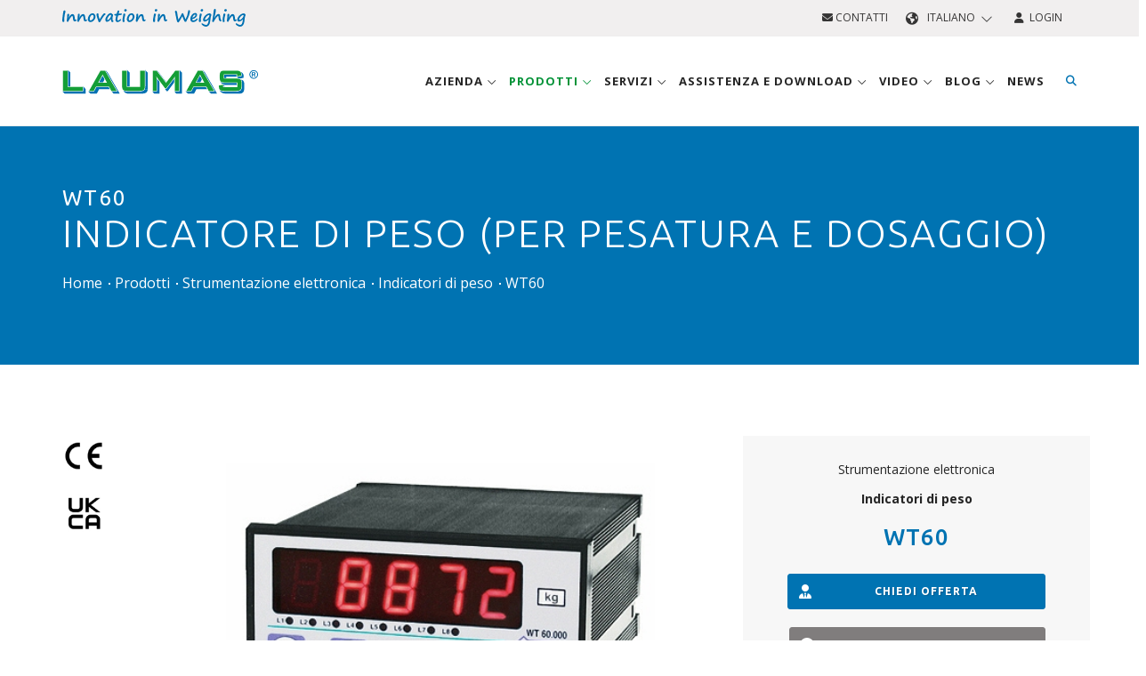

--- FILE ---
content_type: text/html; charset=UTF-8
request_url: https://www.laumas.com/it/prodotto/wt60-indicatore-di-peso-per-pesatura-e-dosaggio/
body_size: 14198
content:
<!DOCTYPE html>
<html lang="it-IT"  prefix="og: http://ogp.me/ns#" itemscope itemtype="https://schema.org/WebPage">

<head>
	<meta charset="UTF-8">
<meta http-equiv="Cache-Control" content="public">
<meta http-equiv="Content-Type" content="text/html; charset=utf-8"/>
<meta name="format-detection" content="telephone=no"/>

<meta name="robots" content="index, follow, max-image-preview:large, max-snippet:-1, max-video-preview:-1" />
<meta http-equiv="X-UA-Compatible" content="IE=edge">
<meta name="viewport" content="width=device-width, initial-scale=1.0">

<title>Indicatore di peso per pesatura e dosaggio - WT60 | LAUMAS</title>
<meta name="description" content="Visualizzatore di peso per montaggio a fronte quadro con programmi di dosaggio carico e scarico. Tastiera a 5 tasti."/>

<link rel="apple-touch-icon" sizes="57x57" href="/images/favicon/apple-icon-57x57.png">
<link rel="apple-touch-icon" sizes="60x60" href="/images/favicon/apple-icon-60x60.png">
<link rel="apple-touch-icon" sizes="72x72" href="/images/favicon/apple-icon-72x72.png">
<link rel="apple-touch-icon" sizes="76x76" href="/images/favicon/apple-icon-76x76.png">
<link rel="apple-touch-icon" sizes="114x114" href="/images/favicon/apple-icon-114x114.png">
<link rel="apple-touch-icon" sizes="120x120" href="/images/favicon/apple-icon-120x120.png">
<link rel="apple-touch-icon" sizes="144x144" href="/images/favicon/apple-icon-144x144.png">
<link rel="apple-touch-icon" sizes="152x152" href="/images/favicon/apple-icon-152x152.png">
<link rel="apple-touch-icon" sizes="180x180" href="/images/favicon/apple-icon-180x180.png">
<link rel="icon" type="image/png" sizes="192x192" href="/images/favicon/android-icon-192x192.png">
<link rel="icon" type="image/png" sizes="32x32" href="/images/favicon/favicon-32x32.png">
<link rel="icon" type="image/png" sizes="96x96" href="/images/favicon/favicon-96x96.png">
<link rel="icon" type="image/png" sizes="16x16" href="/images/favicon/favicon-16x16.png">
<link rel="manifest" href="/images/favicon/manifest.json">
<meta name="msapplication-TileColor" content="#ffffff">
<meta name="msapplication-TileImage" content="/images/favicon/ms-icon-144x144.png">
<meta name="theme-color" content="#ffffff">


<link rel="alternate" hreflang="it" href="https://www.laumas.com/it/prodotto/wt60-indicatore-di-peso-per-pesatura-e-dosaggio/" />
<link rel="alternate" hreflang="en" href="https://www.laumas.com/en/product/wt60-weight-indicator-for-weighing-and-batching/" />
<link rel="alternate" hreflang="fr" href="https://www.laumas.com/fr/produit/wt60-indicateur-de-pesage-pour-pesage-et-dosage/" />
<link rel="alternate" hreflang="es" href="https://www.laumas.com/es/producto/wt60-indicador-de-peso-para-pesaje-y-dosificacion/" />
<link rel="alternate" hreflang="de" href="https://www.laumas.com/de/produkt/wt60-waegeindikator-fuer-waege-und-dosiertechnik/" />
<link rel="alternate" hreflang="pt" href="https://www.laumas.com/pt/produto/wt60-weight-indicator-for-weighing-and-batching/" />
<link rel="alternate" hreflang="ru" href="https://www.laumas.com/ru/produkt/wt60-weight-indicator-for-weighing-and-batching/" />
<link rel="alternate" hreflang="zh" href="https://www.laumas.com/zh/product/wt60-weight-indicator-for-weighing-and-batching/" />
<link rel="alternate" hreflang="ar" href="https://www.laumas.com/ar/product/wt60-weight-indicator-for-weighing-and-batching/" />

<meta property="og:locale" content="it_IT" />




<!-- Google Tag Manager -->
<script>(function(w,d,s,l,i){w[l]=w[l]||[];w[l].push({'gtm.start':
new Date().getTime(),event:'gtm.js'});var f=d.getElementsByTagName(s)[0],
j=d.createElement(s),dl=l!='dataLayer'?'&l='+l:'';j.async=true;j.src=
'https://sgtm.laumas.com/gtm.js?id='+i+dl;f.parentNode.insertBefore(j,f);
})(window,document,'script','dataLayer','GTM-KGV27K4');</script>
<!-- End Google Tag Manager -->
	
	<!-- SEO Info -->
	<link rel="canonical" href="https://www.laumas.com/it/prodotto/wt60-indicatore-di-peso-per-pesatura-e-dosaggio/" />
	<meta property="og:locale" 				content="it_IT" />
	<meta property="og:type" 				content="product" />
	<meta property="og:title" 				content="WT60: INDICATORE DI PESO (per pesatura e dosaggio) - LAUMAS" />
	<meta property="og:description" 		content="Indicatore di peso in contenitore a norme DIN, dimensioni 72 x 144 x 170 mm. Grado protezione del frontale IP54. Tastiera a 5 tasti." />
	<meta property="og:url" 				content="https://www.laumas.com/it/prodotto/wt60-indicatore-di-peso-per-pesatura-e-dosaggio/" />
	<meta property="og:site_name" 			content="LAUMAS Elettronica S.r.l." />
	<meta property="og:updated_time" 		content="2025-12-23 09:23:52" />
	<meta property="og:image" 				content="https://www.laumas.com/pub/products-images-industrial-weighing/F262-wt60-weight-indicator-for-weighing-and-batching-hq.jpg" />
	<meta property="og:image:width" 		content="420" />
	<meta property="og:image:height" 		content="270" />
		<!-- / SEO  -->

	<!-- Stylesheets & Fonts -->
<link rel="preconnect" href="https://fonts.googleapis.com">
<link rel="preconnect" href="https://fonts.gstatic.com" crossorigin>
<link href="https://fonts.googleapis.com/css2?family=Open+Sans:wght@400;600;700&family=Ubuntu:wght@300;400;500;700&display=swap" rel="stylesheet" media="print" onload="this.media='all'">

<link href="/css/plugins.css?v1.0.60" rel="stylesheet">
<link href="/css/style.min.css?v1.0.60" rel="stylesheet">
<link href="/css/bootstrap-slider.min.css?v1.0.60" rel="stylesheet">
<link href="/js/bootstrap-selectpicker/bootstrap-select.min.css?v1.0.60" rel="stylesheet">
<link href="/css/jquery-ui.min.css?v1.0.60" rel="stylesheet" >
<link href="/css/custom.min.css?v1.0.60" rel="stylesheet">
<link href="/css/responsive.min.css?v1.0.60" rel="stylesheet">


<script src="/js/jquery-3.7.1.min.js?v1.0.60"></script>


<link rel="stylesheet" href="https://kit.fontawesome.com/b6b0f67761.css" crossorigin="anonymous">

<meta name="facebook-domain-verification" content="uvflj7c3o1cwfitsvfc67q61coemmd" />
</head>

<body class="wide">
	 
<script>
window.dataLayer = window.dataLayer || [];
dataLayer.push({
    'pageLang': 'it',
    'visitorId': '',
    'visitorLoginState': 'not-logged',
    'visitorNewsletterSubscription': 'no',
		'internal': 'N'
  });
</script>
<noscript><iframe src="https://sgtm.laumas.com/ns.html?id=GTM-KGV27K4" height="0" width="0" style="display:none;visibility:hidden"></iframe></noscript>


	<!-- WRAPPER -->
	<div class="wrapper">

		<!-- TOPBAR -->
<div id="topbar" class="dark">
	<div class="container">
		<div class="row">
			<div class="col-sm-6 hidden-xs">
				<img src="/images/claim_logo_laumas.svg" alt="Innovation in Weighing" title="Innovation in Weighing" class="header-claim" width="206" height="20">
							</div>
			<div class="col-sm-6">
				<ul class="top-menu right">
					<li>
						<a href="/it/contatti/" class="text-uppercase" title="Contatti"><i class="fa-solid fa-envelope"></i> Contatti</a>
					</li>
					<li class="topbar-dropdown">
						<a href="/it/" style="text-transform: uppercase;">
							<i class="fa-solid fa-earth-americas"></i>&nbsp;&nbsp;Italiano&nbsp;&nbsp;<i class="fa-light fa-chevron-down fa-xs"></i>
						</a>
						<div class="dropdown-list">
							<a class="list-entry" href="https://www.laumas.com/it/prodotto/wt60-indicatore-di-peso-per-pesatura-e-dosaggio/" title="Italiano">Italiano</a>
							<a class="list-entry" href="https://www.laumas.com/en/product/wt60-weight-indicator-for-weighing-and-batching/" title="English">English</a>
							<a class="list-entry" href="https://www.laumas.com/fr/produit/wt60-indicateur-de-pesage-pour-pesage-et-dosage/" title="Français">Français</a>
							<a class="list-entry" href="https://www.laumas.com/es/producto/wt60-indicador-de-peso-para-pesaje-y-dosificacion/" title="Español">Español</a>
							<a class="list-entry" href="https://www.laumas.com/de/produkt/wt60-waegeindikator-fuer-waege-und-dosiertechnik/" title="Deutsch">Deutsch</a>
							<a class="list-entry" href="https://www.laumas.com/pt/produto/wt60-weight-indicator-for-weighing-and-batching/" title="Português">Português</a>
							<a class="list-entry" href="https://www.laumas.com/ru/produkt/wt60-weight-indicator-for-weighing-and-batching/" title="Pусский">Pусский</a>
							<a class="list-entry" href="https://www.laumas.com/zh/product/wt60-weight-indicator-for-weighing-and-batching/" title="中国">中国</a>
							<a class="list-entry" href="https://www.laumas.com/ar/product/wt60-weight-indicator-for-weighing-and-batching/" title="لعربية">لعربية</a>
						</div>
					</li>
					          <li>
						<a href="/it/login/" class="text-uppercase" title="Login"><i class="fa-solid fa-user"></i>&nbsp;&nbsp;Login</a>
					</li>
									</ul>
			</div>
		</div>
	</div>
</div>
<!-- END: TOPBAR -->

<!-- HEADER -->
<header id="header">
	<div id="header-wrap">
		<div class="container">

			<!--Logo-->
			<div id="logo">
				<a href="/it/" class="logo" title="Laumas Elettronica">
        	<img src="/images/logo_laumas.svg" alt="Laumas Elettronica" title="Laumas Elettronica" width="220" height="60">
        </a>
			</div>
			<!--End: Logo-->

			<!--Navigation Resposnive Trigger-->
      <div id="mainMenu-trigger">
				<button> 
					<i class="fa-solid fa-bars"></i>
					<i class="fa-solid fa-xmark-large"></i>
				</button>
      </div>
      <!--end: Navigation Resposnive Trigger-->

      <!--Header Extras-->
      <div class="header-extras">
        <ul>
          <li class="sm-hide"> 
            <!--top search--> 
            <a id="top-search-trigger" href="/it/search/" class="toggle-item" title="Cerca"> <i class="fa-solid fa-magnifying-glass"></i> <i class="fa-solid fa-xmark-large"></i> </a> 
            <!--end: top search--> 
          </li>
          <li class="hide">
            <div class="topbar-dropdown"> <a class="toggle-item"><i class="fa-solid fa-earth-americas"></i></a>
              <div class="dropdown-list"> 
								<a class="list-entry" href="https://www.laumas.com/it/prodotto/wt60-indicatore-di-peso-per-pesatura-e-dosaggio/" title="Italiano">Italiano</a>
								<a class="list-entry" href="https://www.laumas.com/en/product/wt60-weight-indicator-for-weighing-and-batching/" title="English">English</a>
								<a class="list-entry" href="https://www.laumas.com/fr/produit/wt60-indicateur-de-pesage-pour-pesage-et-dosage/" title="Français">Français</a>
								<a class="list-entry" href="https://www.laumas.com/es/producto/wt60-indicador-de-peso-para-pesaje-y-dosificacion/" title="Español">Español</a>
								<a class="list-entry" href="https://www.laumas.com/de/produkt/wt60-waegeindikator-fuer-waege-und-dosiertechnik/" title="Deutsch">Deutsch</a>
								<a class="list-entry" href="https://www.laumas.com/pt/produto/wt60-weight-indicator-for-weighing-and-batching/" title="Português">Português</a>
								<a class="list-entry" href="https://www.laumas.com/ru/produkt/wt60-weight-indicator-for-weighing-and-batching/" title="Pусский">Pусский</a>
								<a class="list-entry" href="https://www.laumas.com/zh/product/wt60-weight-indicator-for-weighing-and-batching/" title="中国">中国</a>
								<a class="list-entry" href="https://www.laumas.com/ar/product/wt60-weight-indicator-for-weighing-and-batching/" title="لعربية">لعربية</a>
							</div>
            </div>
          </li>
					<li class="hidden">
						<a href="/it/contatti/" title="Contatti"><i class="fa-solid fa-envelope"></i></a>
					</li>
					          <li class="hidden">
						<a href="/it/login/" title="Login"><i class="fa-solid fa-user"></i></a>
					</li>
					        </ul>
      </div>
      <!--end: Header Extras-->
			
			<!--Top Search Form-->
      <div id="top-search" itemscope itemtype="https://schema.org/WebSite">
				<meta itemprop="url" content="/it/search/"/>
      	<form action="/it/search/#search" method="get" id="formSearchMegaMenu" itemprop="potentialAction" itemscope itemtype="https://schema.org/SearchAction" class="form-floating">
					<meta itemprop="target" content="https://www.laumas.com/it/search/?searchTxt={searchTxt}"/>
					<input type="text" name="searchTxt" class="form-control" id="searchTxtMegaMenu" value="" placeholder="Inserisci un prodotto o una parola chiave e premi &quot;Invio&quot;" itemprop="query-input">
					<label for="searchTxtMegaMenu">Inserisci un prodotto o una parola chiave e premi &quot;Invio&quot;</label>
        </form>
      </div>
      <!--end: Top Search Form-->
			
			<!--Navigation-->
			<div id="mainMenu">
				<div class="container">
					<nav>
						<ul>
							<li class="dropdown mega-menu-item ">
								<a href="/it/azienda/" class="text-uppercase" title="Azienda">
									Azienda <i class="fa-light fa-angle-down"></i>
								</a>
								<ul class="dropdown-menu">
									<li class="mega-menu-content">
										<div class="row p-t-0 p-b-0 p-l-10 p-r-10 xs-p-l-0 xs-p-r-0">
											<div class="mega-menu-col col-md-3 p-l-0 p-r-0">
												<div class="megamenu-titolo-intro text-uppercase">
													<i class="fa-solid fa-industry"></i>
													<span>Chi siamo</span>
												</div>
												<div class="megamenu-content-link">
													<ul>
														<li>
															<a href="/it/azienda/profilo-aziendale/" title="Profilo aziendale">Profilo aziendale</a>
														</li>
														<li>
															<a href="/it/azienda/la-nostra-storia/" title="La nostra storia">La nostra storia</a>
														</li>
														<li>
															<a href="/it/azienda/mission-vision-valori/" title="Mission, Vision, Valori">Mission, Vision, Valori</a>
														</li>
														<li>
															<a href="/it/azienda/ricerca-sviluppo/" title="Ricerca e Sviluppo">Ricerca e Sviluppo</a>
														</li>
														<li>
															<a href="/it/azienda/la-nostra-sede/" title="La nostra sede">La nostra sede</a>
														</li>
														<li>
																														<a href="/it/rete-vendita/" title="Rete vendita"> Rete vendita </a>
														</li>
														<li>
															<a href="/it/soluzioni-per-applicazioni-industriali/" title="Settori e Applicazioni">Settori e Applicazioni</a>
														</li>
													</ul>
												</div>
											</div>
											<div class="mega-menu-col col-md-3 p-l-0 p-r-0 xs-m-t-15">
												<div class="megamenu-titolo-intro text-uppercase">
													<i class="fa-solid fa-file-certificate"></i>
													<span>Certificazioni e Consorzi</span>
												</div>
												<div class="megamenu-content-link">
													<ul>
														<li>
															<a href="/it/azienda/certificazioni/" title="Certificazioni">Certificazioni</a>
														</li>
														<li>
															<a href="/it/azienda/associazione-consorzi/" title="Enti e Consorzi">Enti e Consorzi</a>
														</li>
													</ul>
												</div>
											</div>
											<div class="mega-menu-col col-md-3 p-l-0 p-r-0 xs-m-t-15">
												<div class="megamenu-titolo-intro text-uppercase">
													<i class="fa-solid fa-users"></i>
													Laumas e gli altri												</div>
												<div class="megamenu-content-link">
													<ul>
														<li>
															<a href="/it/azienda/sponsorship/" title="Sponsorship">Sponsorship</a>
														</li>
														<li>
															<a href="/it/azienda/solidale/" title="LAUMAS Solidale">LAUMAS Solidale</a>
														</li>
														<li>
															<a href="/it/azienda/associazioni-e-progetti/" title="Associazioni e progetti">Associazioni e progetti</a>
														</li>
													</ul>
												</div>
											</div>
											<div class="mega-menu-col col-md-3 p-l-0 p-r-0 xs-m-t-15">
												<div class="megamenu-titolo-intro text-uppercase">
													<i class="fa-solid fa-envelope"></i>
													Contattaci												</div>
												<div class="megamenu-content-link">
													<ul>
														<li>
															<a href="/it/contatti/offerta-commerciale/" title="Offerta commerciale">Offerta commerciale</a>
														</li>
														<li>
															<a href="/it/contatti/informazioni-generali/" title="Informazioni generali">Informazioni generali</a>
														</li>
														<li>
															<a href="/it/contatti/informazioni-sulle-spedizioni/" title="Stato spedizione">Stato spedizione</a>
														</li>
																												<li>
															<a href="/it/lavora-con-noi/" title="Lavora con noi">Lavora con noi</a>
														</li>
																											</ul>
												</div>
											</div>
										</div>
										<div class="row row-megamenu-webinar xs-p-l-0 xs-p-r-0">
											<div class="col-md-9">
											</div>
											<div class="col-md-3 p-l-40 xs-p-l-0">
												<a href="/it/calendario-eventi/" class="link-condizioni-megamenu" title="Calendario eventi">Calendario eventi</a>
											</div>
										</div>
									</li>
								</ul>
							</li>
							<li class="dropdown mega-menu-item menu-prodotti-desktop current"> 
								<a href="/it/prodotti/" class="text-uppercase" title="Prodotti">Prodotti <i class="fa-light fa-angle-down"></i></a>
								<ul class="dropdown-menu">
									<li class="mega-menu-content">
										<div class="row p-t-0 p-b-0 p-l-10 p-r-10 row-eq-height">
											
											<div class="col-md-4 mega-menu-categorie">
												<ul>
																											<li id="tipologia-1" class="voce-tipologia active">
															<a href="/it/prodotti/celle-di-carico-e-kit-di-montaggio/" title="Celle di carico e  Kit di montaggio">
																<i class="fa-kit fa-laumas-celle-di-carico"></i> 
																<strong class="text-uppercase">Celle di carico e  Kit di montaggio</strong>
															</a>
														</li>
												 															<li id="tipologia-3" class="voce-tipologia ">
															<a href="/it/prodotti/strumentazione-elettronica/" title="Strumentazione elettronica">
																<i class="fa-kit fa-laumas-strumentazione-elettronica"></i> 
																<strong class="text-uppercase">Strumentazione elettronica</strong>
															</a>
														</li>
												 															<li id="tipologia-2" class="voce-tipologia ">
															<a href="/it/prodotti/bilance-moduli-e-piattaforme-di-pesatura/" title="Bilance, Dinamometri, Moduli e Piattaforme di pesatura">
																<i class="fa-kit fa-laumas-bilance"></i> 
																<strong class="text-uppercase">Bilance, Dinamometri, Moduli e Piattaforme di pesatura</strong>
															</a>
														</li>
												 															<li id="tipologia-4" class="voce-tipologia ">
															<a href="/it/prodotti/software-di-supervisione/" title="Software di supervisione">
																<i class="fa-kit fa-laumas-software-supervisione"></i> 
																<strong class="text-uppercase">Software di supervisione</strong>
															</a>
														</li>
												 															<li id="tipologia-5" class="voce-tipologia ">
															<a href="/it/prodotti/accessori-cablaggi/" title="Accessori e Cablaggi ">
																<i class="fa-kit fa-laumas-accessori-cablaggi"></i> 
																<strong class="text-uppercase">Accessori e Cablaggi </strong>
															</a>
														</li>
												 														<li id="tipologia-92" class="voce-tipologia">
														<a href="/it/gruppo-prodotto/linea-igienica-3-a-sanitary-standard/" class="text-uppercase" title="LINEA IGIENICA 3-A SANITARY STANDARDS">
															<i class="fak fa-laumas-triple-a"></i>
															<strong>LINEA IGIENICA 3-A SANITARY STANDARDS</strong>
														</a>
													</li>
																											<li id="tipologia-6" class="voce-tipologia ">
															<a href="/it/prodotti/atex-prodotti-per-atmosfere-esplosive/" title="ATEX-IECEx - Prodotti per  atmosfere esplosive">
																<i class="fa-kit fa-laumas-atex"></i> 
																<strong class="text-uppercase">ATEX-IECEx - Prodotti per  atmosfere esplosive</strong>
															</a>
														</li>
												 														
													<li id="tipologia-90" class="voce-cataloghi">
														<a href="/it/cataloghi/" class="text-uppercase" title="Cataloghi prodotti">
															<i class="fa-solid fa-book"></i>
															<strong>Cataloghi prodotti</strong>
														</a>
													</li>
													<li id="tipologia-91" class="voce-listini">
														<a href="/it/assistenza/search/l/listini-prezzi/" class="text-uppercase" title="Listini prezzi">
															<i class="fa-solid fa-euro-sign"></i>
															<strong>Listini prezzi</strong>
														</a>
													</li>
												</ul>
											</div>
											
											<div class="col-md-8 p-0 mega-menu-voci">
												<div class="row p-t-10 p-b-20 p-l-20 p-r-20">
													<div class="col-md-12 m-b-10">
														<form action="/it/search/" method="get">
															<div class="input-group">
																<input type="text" aria-required="true" name="searchTxt" class="form-control widget-search-form text-uppercase" placeholder="Ricerca prodotto" autocomplete="off">
																<input type="hidden" name="onlyP" id="onlyP" value="Y">
																<span class="input-group-btn">
																	<button type="submit" id="widget-widget-search-form-button" class="btn btn-default"><i class="fa-solid fa-magnifying-glass"></i></button>
																</span>
															</div>
														</form>
													</div>
																									<div class="row-megamenu-prodotti row-tipologia-1" >
												<div class="col-md-4"><ul><li><a href="/it/prodotti/celle-di-carico-e-kit-di-montaggio/celle-di-carico-digitali/" title="Celle di carico digitali">Celle di carico digitali</a></li><li><a href="/it/prodotti/celle-di-carico-e-kit-di-montaggio/celle-di-carico-off-center/" title="Celle di carico   off-center">Celle di carico   off-center</a></li><li><a href="/it/prodotti/celle-di-carico-e-kit-di-montaggio/celle-di-carico-a-compressione/" title="Celle di carico a compressione">Celle di carico a compressione</a></li><li><a href="/it/prodotti/celle-di-carico-e-kit-di-montaggio/celle-di-carico-a-trazione/" title="Celle di carico  a trazione">Celle di carico  a trazione</a></li><li><a href="/it/prodotti/celle-di-carico-e-kit-di-montaggio/celle-di-carico-a-trazione-compressione/" title="Celle di carico a compressione e trazione">Celle di carico a compressione e trazione</a></li><li><a href="/it/prodotti/celle-di-carico-e-kit-di-montaggio/celle-di-carico-a-taglio/" title="Celle di carico a   taglio">Celle di carico a   taglio</a></li><li><a href="/it/prodotti/celle-di-carico-e-kit-di-montaggio/celle-di-carico-a-doppio-taglio/" title="Celle di carico a  doppio taglio">Celle di carico a  doppio taglio</a></li></ul></div><div class="col-md-4"><ul><li><a href="/it/prodotti/celle-di-carico-e-kit-di-montaggio/celle-di-carico-a-flessione/" title="Celle di carico a flessione">Celle di carico a flessione</a></li><li><a href="/it/prodotti/celle-di-carico-e-kit-di-montaggio/celle-di-carico-a-colonna/" title="Celle di carico a colonna">Celle di carico a colonna</a></li><li><a href="/it/prodotti/celle-di-carico-e-kit-di-montaggio/celle-di-carico-a-perno/" title="Celle di carico a  perno">Celle di carico a  perno</a></li><li><a href="/it/prodotti/celle-di-carico-e-kit-di-montaggio/celle-di-carico-per-piedino/" title="Celle di carico per piedino">Celle di carico per piedino</a></li><li><a href="/it/prodotti/celle-di-carico-e-kit-di-montaggio/celle-di-carico-per-pedale-freno/" title="Celle di carico per pedale freno">Celle di carico per pedale freno</a></li><li><a href="/it/prodotti/celle-di-carico-e-kit-di-montaggio/celle-di-carico-per-tiranti/" title="Celle di carico  per tiranti">Celle di carico  per tiranti</a></li><li><a href="/it/prodotti/celle-di-carico-e-kit-di-montaggio/celle-di-carico-per-rilevazione-tiro-fune/" title="Celle di carico per rilevazione tiro fune">Celle di carico per rilevazione tiro fune</a></li></ul></div><div class="col-md-4"><ul><li><a href="/it/prodotti/celle-di-carico-e-kit-di-montaggio/celle-di-carico-speciali-custom/" title="Celle di carico  speciali Custom">Celle di carico  speciali Custom</a></li><li><a href="/it/prodotti/celle-di-carico-e-kit-di-montaggio/celle-di-carico-planari/" title="Celle di carico planari">Celle di carico planari</a></li><li><a href="/it/prodotti/celle-di-carico-e-kit-di-montaggio/celle-di-carico-miniaturizzate/" title="Celle di carico miniaturizzate">Celle di carico miniaturizzate</a></li><li><a href="/it/prodotti/celle-di-carico-e-kit-di-montaggio/misure-di-livello-false-celle/" title="Misure di livello - False celle">Misure di livello - False celle</a></li><li><a href="/it/prodotti/celle-di-carico-e-kit-di-montaggio/kit-di-montaggio-per-celle-di-carico/" title="Kit di montaggio  per celle di carico">Kit di montaggio  per celle di carico</a></li></ul></div>												 </div>
												 													<div class="row-megamenu-prodotti row-tipologia-3" style="display:none;">
												<div class="col-md-4"><ul><li><a href="/it/prodotti/strumentazione-elettronica/indicatori-di-peso/" title="Indicatori di peso">Indicatori di peso</a></li><li><a href="/it/prodotti/strumentazione-elettronica/trasmettitori-di-peso/" title="Trasmettitori di peso">Trasmettitori di peso</a></li><li><a href="/it/prodotti/strumentazione-elettronica/digitalizzatore-per-celle-di-carico/" title="Digitalizzatori per celle di carico">Digitalizzatori per celle di carico</a></li></ul></div><div class="col-md-4"><ul><li><a href="/it/prodotti/strumentazione-elettronica/sistemi-di-dosaggio-multi-bilancia/" title="Sistemi di dosaggio a più bilance">Sistemi di dosaggio a più bilance</a></li><li><a href="/it/prodotti/strumentazione-elettronica/ripetitori-di-peso/" title="Ripetitori di peso">Ripetitori di peso</a></li><li><a href="/it/prodotti/strumentazione-elettronica/convertitori/" title="Convertitori seriali">Convertitori seriali</a></li></ul></div><div class="col-md-4"><ul><li><a href="/it/prodotti/strumentazione-elettronica/stampanti/" title="Stampanti">Stampanti</a></li><li><a href="/it/prodotti/strumentazione-elettronica/barriere-a-sicurezza-intrinseca/" title="BARRIERE ZENER">BARRIERE ZENER</a></li></ul></div>												 </div>
												 													<div class="row-megamenu-prodotti row-tipologia-2" style="display:none;">
												<div class="col-md-4"><ul><li><a href="/it/prodotti/bilance-moduli-e-piattaforme-di-pesatura/bilance-contapezzi/" title="Bilance contapezzi">Bilance contapezzi</a></li><li><a href="/it/prodotti/bilance-moduli-e-piattaforme-di-pesatura/bilance-peso-prezzo-importo/" title="Bilance  peso-prezzo-importo">Bilance  peso-prezzo-importo</a></li><li><a href="/it/prodotti/bilance-moduli-e-piattaforme-di-pesatura/mini-bilance-tascabili/" title="Mini bilance tascabili">Mini bilance tascabili</a></li></ul></div><div class="col-md-4"><ul><li><a href="/it/prodotti/bilance-moduli-e-piattaforme-di-pesatura/dinamometri/" title="Dinamometri">Dinamometri</a></li><li><a href="/it/prodotti/bilance-moduli-e-piattaforme-di-pesatura/piattaforme-di-pesatura/" title="Piattaforme di pesatura">Piattaforme di pesatura</a></li><li><a href="/it/prodotti/bilance-moduli-e-piattaforme-di-pesatura/pesa-pallet/" title="Bilance pesa pallet">Bilance pesa pallet</a></li></ul></div><div class="col-md-4"><ul><li><a href="/it/prodotti/bilance-moduli-e-piattaforme-di-pesatura/transpallet-pesatore/" title="Transpallet pesatore">Transpallet pesatore</a></li></ul></div>												 </div>
												 													<div class="row-megamenu-prodotti row-tipologia-4" style="display:none;">
												<div class="col-md-4"><ul><li><a href="/it/prodotti/software-di-supervisione/software-per-la-gestione-di-pese-a-ponte/" title="Software per la gestione di pese a ponte ">Software per la gestione di pese a ponte </a></li><li><a href="/it/prodotti/software-di-supervisione/software-per-la-raccolta-e-larchiviazione-dei-dati-di-pesatura/" title="Software per la raccolta e l’archiviazione dei dati di pesatura ">Software per la raccolta e l’archiviazione dei dati di pesatura </a></li></ul></div><div class="col-md-4"><ul><li><a href="/it/prodotti/software-di-supervisione/software-per-la-configurazione-di-indicatori-e-trasmettitori-di-peso/" title="Software per la configurazione di indicatori e trasmettitori di peso">Software per la configurazione di indicatori e trasmettitori di peso</a></li><li><a href="/it/prodotti/software-di-supervisione/software-per-la-gestione-di-indicatori-e-trasmettitori-di-peso-in-applicazioni-di-dosaggio/" title="Software per la gestione di indicatori e trasmettitori di peso in applicazioni di dosaggio">Software per la gestione di indicatori e trasmettitori di peso in applicazioni di dosaggio</a></li></ul></div><div class="col-md-4"><ul></ul></div>												 </div>
												 													<div class="row-megamenu-prodotti row-tipologia-5" style="display:none;">
												<div class="col-md-4"><ul><li><a href="/it/prodotti/accessori-cablaggi/giunzioni-cablaggi/" title="Giunzioni e Cablaggi">Giunzioni e Cablaggi</a></li><li><a href="/it/prodotti/accessori-cablaggi/simulatori-di-celle-di-carico/" title="Simulatori di  celle di carico">Simulatori di  celle di carico</a></li></ul></div><div class="col-md-4"><ul><li><a href="/it/prodotti/accessori-cablaggi/alimentatori-custodia-antideflagrante/" title="Alimentatori custodia antideflagrante">Alimentatori custodia antideflagrante</a></li><li><a href="/it/prodotti/accessori-cablaggi/alimentatori-stabilizzati/" title="Alimentatori stabilizzati">Alimentatori stabilizzati</a></li></ul></div><div class="col-md-4"><ul><li><a href="/it/prodotti/accessori-cablaggi/masse-campione/" title="Masse campione">Masse campione</a></li></ul></div>												 </div>
												 													<div class="row-megamenu-prodotti row-tipologia-6" style="display:none;">
												<div class="col-md-4"><ul><li><a href="/it/prodotti/atex-prodotti-per-atmosfere-esplosive/celle-di-carico-e-kit-di-montaggio/" title="Celle di carico e  Kit di montaggio">Celle di carico e  Kit di montaggio</a></li><li><a href="/it/prodotti/atex-prodotti-per-atmosfere-esplosive/strumentazione-elettronica/" title="Strumentazione elettronica">Strumentazione elettronica</a></li></ul></div><div class="col-md-4"><ul><li><a href="/it/prodotti/atex-prodotti-per-atmosfere-esplosive/bilance-moduli-e-piattaforme-di-pesatura/" title="Bilance, Dinamometri, Moduli e Piattaforme di pesatura">Bilance, Dinamometri, Moduli e Piattaforme di pesatura</a></li><li><a href="/it/prodotti/atex-prodotti-per-atmosfere-esplosive/accessori-cablaggi/" title="Accessori e Cablaggi ">Accessori e Cablaggi </a></li></ul></div><div class="col-md-4"><ul></ul></div>												 </div>
												 													
													
													<!-- PANEL MENU CATALOGHI -->
													<div class="row-megamenu-prodotti row-tipologia-90" style="display:none;">
														<div class="col-md-4"><ul><li><a href="/it/catalogo/catalogo-idea-scales-n-4-novita/" title="Catalogo IDEA SCALES N. 4.1">Catalogo IDEA SCALES N. 4.1</a></li><li><a href="/it/catalogo/celle-di-carico-e-kit-di-montaggio-catalogo-prodotti-sintetico-formato-elettronico-pdf/" title="Celle di carico e Kit di montaggio - catalogo sintetico">Celle di carico e Kit di montaggio - catalogo sintetico</a></li><li><a href="/it/catalogo/celle-di-carico-e-kit-di-montaggio-catalogo-prodotti-formato-elettronico-pdf/" title="Celle di carico e Kit di montaggio">Celle di carico e Kit di montaggio</a></li><li><a href="/it/catalogo/strumentazione-elettronica-catalogo-prodotti-sintetico-formato-elettronico-pdf/" title="Strumentazione elettronica - catalogo sintetico">Strumentazione elettronica - catalogo sintetico</a></li></ul></div><div class="col-md-4"><ul><li><a href="/it/catalogo/strumentazione-elettronica-catalogo-prodotti-formato-elettronico-pdf/" title="Strumentazione elettronica">Strumentazione elettronica</a></li><li><a href="/it/catalogo/bilance-moduli-e-piattaforme-di-pesatura-catalogo-formato-elettronico-pdf/" title="Bilance, moduli e piattaforme di pesatura">Bilance, moduli e piattaforme di pesatura</a></li><li><a href="/it/catalogo/accessori-e-cablaggi-catalogo-prodotti-formato-elettronico/" title="Accessori e Cablaggi">Accessori e Cablaggi</a></li><li><a href="/it/catalogo/brochure-aziendale-formato-electronico-pdf/" title="Brochure aziendale ">Brochure aziendale </a></li></ul></div><div class="col-md-4"><ul><li><a href="/it/catalogo/brochure-indicatori-di-peso/" title="Brochure Indicatori di peso">Brochure Indicatori di peso</a></li><li><a href="/it/catalogo/brochure-prodotti-3a/" title="Brochure Prodotti 3A">Brochure Prodotti 3A</a></li><li><a href="/it/catalogo/brochure-trasmettitori-monocanale/" title="Brochure Trasmettitori Monocanale">Brochure Trasmettitori Monocanale</a></li><li><a href="/it/catalogo/brochure-trasmettitori-multicanale/" title="Brochure Trasmettitori Multicanale">Brochure Trasmettitori Multicanale</a></li></ul></div>													</div>
													
													<!-- PANEL MENU LISTINO PREZZI -->
													<div class="row-megamenu-prodotti row-tipologia-91" style="display:none;">
														<div class="col-md-4"><ul><li><a href="/it/assistenza/search/l/listini-prezzi/f/idea-scales/" title="Listino prezzi catalogo Idea Scales">Listino prezzi catalogo Idea Scales</a></li><li><a href="/it/assistenza/search/l/listini-prezzi/celle-di-carico-e-kit-di-montaggio/" title="Celle di carico e  Kit di montaggio">Celle di carico e  Kit di montaggio</a></li><li><a href="/it/assistenza/search/l/listini-prezzi/strumentazione-elettronica/" title="Strumentazione elettronica">Strumentazione elettronica</a></li></ul></div><div class="col-md-4"><ul><li><a href="/it/assistenza/search/l/listini-prezzi/bilance-moduli-e-piattaforme-di-pesatura/" title="Bilance, Dinamometri, Moduli e Piattaforme di pesatura">Bilance, Dinamometri, Moduli e Piattaforme di pesatura</a></li><li><a href="/it/assistenza/search/l/listini-prezzi/software-di-supervisione/" title="Software di supervisione">Software di supervisione</a></li><li><a href="/it/assistenza/search/l/listini-prezzi/accessori-cablaggi/" title="Accessori e Cablaggi ">Accessori e Cablaggi </a></li></ul></div><div class="col-md-4"><ul></ul></div>													</div>
													
													<!-- PANEL MENU 3A -->
													<div class="row-megamenu-prodotti row-tipologia-92" style="display:none;">
														<div class="col-md-4">
															<ul>
																<li>
																	<a href="/it/prodotto/flc-3a-celle-di-carico-igieniche-a-compressione/" title="FLC 3A - Cella di carico per piedino">
																		FLC 3A - Cella di carico per piedino																	</a>
																</li>
																<li>
																	<a href="/it/prodotto/cdg-3a-cassette-igieniche-con-scheda-di-equalizzazione-collegamento-in-parallelo-da-1-a-4-celle/" title="CDG 3A – Cassetta di giunzione">
																		CDG 3A – Cassetta di giunzione																	</a>
																</li>
															</ul>
														</div>
														<div class="col-md-4">
															<ul>
																<li>
																	<a href="/it/prodotto/winox-r-3a-indicatore-di-peso-igienico-in-acciaio-inox-per-pesatura-e-dosaggio/" title="WINOX L/R 3A – Indicatore di peso">
																		WINOX L/R 3A – Indicatore di peso																	</a>
																</li>
																<li>
																	<a href="/it/prodotto/castlm8i3a-cassetta-igienica-in-acciaio-inox-per-trasmettitore-tlm8/" title="CASTLM8I 3A – Trasmettitore di peso">
																		CASTLM8I 3A – Trasmettitore di peso																	</a>
																</li>
															</ul>
														</div>
														<div class="col-md-4">
															<ul>
																<li>
																	<a href="/it/prodotto/lcb-3a-nuovo-digitalizzatore-universale-igienico-per-celle-di-carico/" title="LCB 3A – Digitalizzatore per celle di carico">
																		LCB 3A – Digitalizzatore per celle di carico																	</a>
																</li>
															</ul>
														</div>
													</div>
													
												</div>
												<div class="row row-megamenu-webinar">
													<div class="col-lg-4 col-lg-offset-4 col-md-6 col-md-offset-2 text-center">
														
																												
																											</div>
													<div class="col-md-4 text-right">
														<a href="/it/condizioni-vendita/" class="link-condizioni-megamenu" title="Condizioni vendita">Condizioni vendita</a>
													</div>
												</div>
											</div>
										</div>              
									</li>
								</ul>
							</li>
							
							<li class="dropdown menu-prodotti-mobile" current> 
								<a href="/it/prodotti/" class="text-uppercase" title="Prodotti"> Prodotti <i class="fa-light fa-angle-down"></i> </a>
								<ul class="dropdown-menu">
																		<li>
										<a href="/it/prodotti/celle-di-carico-e-kit-di-montaggio/" title="Celle di carico e  Kit di montaggio">Celle di carico e  Kit di montaggio</a> 
									</li>
																		<li>
										<a href="/it/prodotti/strumentazione-elettronica/" title="Strumentazione elettronica">Strumentazione elettronica</a> 
									</li>
																		<li>
										<a href="/it/prodotti/bilance-moduli-e-piattaforme-di-pesatura/" title="Bilance, Dinamometri, Moduli e Piattaforme di pesatura">Bilance, Dinamometri, Moduli e Piattaforme di pesatura</a> 
									</li>
																		<li>
										<a href="/it/prodotti/software-di-supervisione/" title="Software di supervisione">Software di supervisione</a> 
									</li>
																		<li>
										<a href="/it/prodotti/accessori-cablaggi/" title="Accessori e Cablaggi ">Accessori e Cablaggi </a> 
									</li>
																		<li>
										<a href="/it/prodotti/atex-prodotti-per-atmosfere-esplosive/" title="ATEX-IECEx - Prodotti per  atmosfere esplosive">ATEX-IECEx - Prodotti per  atmosfere esplosive</a> 
									</li>
																		<li>
										<a href="/it/cataloghi/" title="Catologhi Prodotti">Catologhi Prodotti</a>
									</li>
									<li>
										<a href="/it/assistenza/search/l/listini-prezzi/" title="Listini Prezzo">Listini Prezzo</a>
									</li>
								</ul>
							</li>
							
							<li class="dropdown " title="Servizi"> 
								<a href="/it/servizi/" class="text-uppercase">Servizi <i class="fa-light fa-angle-down"></i></a>
								<ul class="dropdown-menu">
									<li><a href="/it/servizi/taratura-accredia/">Taratura Accredia</a></li>
									<li><a href="/it/servizi/test-qualita/">Rapporti di taratura</a></li>
																	</ul>
              </li>
						
							<li class="dropdown mega-menu-item "> 
								<a href="/it/assistenza/" class="text-uppercase" title="Assistenza e Download">Assistenza e Download <i class="fa-light fa-angle-down"></i> </a>
								<ul class="dropdown-menu">
									<li class="mega-menu-content">
										<div class="row p-t-0 p-b-0 p-l-10 p-r-10 xs-p-l-0 xs-p-r-0">
											<div class="mega-menu-col col-md-6 p-l-0 p-r-0">
												<div class="megamenu-titolo-intro text-uppercase">
													<i class="fa-solid fa-comment-question"></i>
													Assistenza												</div>
												<div class="megamenu-content-link p-t-20 xs-p-t-10">
													<div class="row p-0 xs-p-l-15 xs-p-r-15">
														<div class="col-md-6">
															<ul>
																<li>
																	<a href="/it/assistenza/ticket/" title="Ticket di Assistenza tecnica">Ticket di Assistenza tecnica</a>
																</li>
																<li>
																	<a href="/it/assistenza/domande-frequenti-faq/" title="FAQ">FAQ</a>
																</li>
																<li>
																																		<a href="/it/assistenza/resi-rma/" title="Resi (RMA)">Resi (RMA)</a>
																</li>
															</ul>
														</div>
														<div class="col-md-6">
															<ul>
																<li>
																	<a href="/it/contatti/informazioni-sulle-spedizioni/" title="Stato spedizione">Stato spedizione</a>
																</li>
																<li>
																																		<a href="/it/assistenza/ticket/?tNew=C" title="Duplicato certificati di collaudo">Duplicato certificati di collaudo</a>
																</li>
																<li>
																	<a href="/it/assistenza/teamviewer/" title="Teamviewer">Teamviewer</a>
																</li>
															</ul>
														</div>
													</div>
												</div>
												<div class="megamenu-cta-grey xs-m-b-20">
													<a href="/it/assistenza/ticket/" title="Apri subito un Ticket">
														<h3>Apri subito un Ticket <i class="fa-solid fa-chevron-right"></i></h3>
														<i class="fa-solid fa-ticket megamenu-icon-right"></i>
													</a>
												</div>
											</div>
											<div class="mega-menu-col col-md-6 p-l-0 p-r-0">
												<div class="megamenu-titolo-intro text-uppercase">
													<i class="fa-solid fa-download"></i>
													Download												</div>
												<div class="megamenu-content-link p-t-20 xs-p-t-10">
													<div class="row p-0 xs-p-l-15 xs-p-r-15">
														<div class="col-md-6">
															<ul>
																<li>
																	<a href="/it/assistenza/search/m/manuali-schede-prodotti/" title="Manuali e Schede Prodotto">Manuali e Schede Prodotto</a>
																</li>
																<li>
																	<a href="/it/assistenza/search/c/certificati/" title="Certificati">Certificati</a>
																</li>
																<li>
																	<a href="/it/assistenza/search/s/software/" title="Software e File di configurazione">Software e File di configurazione</a>
																</li>
															</ul>
														</div>
														<div class="col-md-6">
															<ul>
																<li>
																	<a href="/it/assistenza/search/d/disegni-cad/" title="Disegni tecnici">Disegni tecnici</a>
																</li>
																<li>
																	<a href="/it/azienda/norme-direttive/" title="Norme e direttive">Norme e direttive</a>
																</li>
																<li>
																	<a href="/it/download/" title="Area download">Area download</a>
																</li>
															</ul>
														</div>
													</div>
												</div>
												<div class="megamenu-cta-grey xs-m-b-20">
													<a href="/it/assistenza/search/m/manuali-schede-prodotti/" title="Scarica subito un manuale">
														<h3>Scarica subito un manuale <i class="fa-solid fa-chevron-right"></i></h3>
														<i class="fa-solid fa-book megamenu-icon-right"></i>
													</a>
												</div>
											</div>
										</div>
									</li>
								</ul>
							</li>
							
							<li class="dropdown ">
																
								<a href="/it/video-webinar-training/" class="text-uppercase" title="Video"> Video <i class="fa-light fa-angle-down"></i></a>
								<ul class="dropdown-menu">		
																		<li><a href="/it/video-webinar-training/webinar/" title="Webinar">Webinar</a>
									</li>
																		<li><a href="/it/video-webinar-training/video-tutorial/" title="Tutorial">Tutorial</a>
									</li>
																		<li><a href="/it/video-webinar-training/training-day/" title="Training Days">Training Days</a>
									</li>
																		
																	</ul>
							</li>
							
																					<li class="dropdown " title="Blog"> 
								<a href="/it/blog/" class="text-uppercase">Blog <i class="fa-light fa-angle-down"></i></a>
								<ul class="dropdown-menu">
																		<li><a href="/it/blog/guide/">Guide</a></li>
																		<li><a href="/it/blog/prodotti/">Prodotti</a></li>
																		<li><a href="/it/blog/case-studies/">Case studies</a></li>
																		<li><a href="/it/blog/best-seller/">Best seller</a></li>
																	</ul>
              </li>
							<li class="" title="News"> 
								<a href="/it/novita-eventi/" class="text-uppercase">News</a>
              </li>
							<li class=" hide sm-show"> 
								<a href="/it/search/" class="text-uppercase" title="Cerca">Cerca</a>
              </li>
							<li class="dropdown hide md-show sm-show icon-world-mobile"> <a href="#"><i class="fa-solid fa-earth-americas"></i>&nbsp;&nbsp;Italiano <i class="fa-light fa-angle-down"></i> </a>
								<ul class="dropdown-menu">
									<li><a href="https://www.laumas.com/it/prodotto/wt60-indicatore-di-peso-per-pesatura-e-dosaggio/">Italiano</a></li>
									<li><a href="https://www.laumas.com/en/product/wt60-weight-indicator-for-weighing-and-batching/">English</a></li>
									<li><a href="https://www.laumas.com/fr/produit/wt60-indicateur-de-pesage-pour-pesage-et-dosage/">Français</a></li>
									<li><a href="https://www.laumas.com/es/producto/wt60-indicador-de-peso-para-pesaje-y-dosificacion/">Español</a></li>
									<li><a href="https://www.laumas.com/de/produkt/wt60-waegeindikator-fuer-waege-und-dosiertechnik/">Deutsch</a></li>
									<li><a href="https://www.laumas.com/pt/produto/wt60-weight-indicator-for-weighing-and-batching/">Português</a></li>
									<li><a href="https://www.laumas.com/ru/produkt/wt60-weight-indicator-for-weighing-and-batching/">Pусский</a></li>
									<li><a href="https://www.laumas.com/zh/product/wt60-weight-indicator-for-weighing-and-batching/">中国</a></li>
									<li><a href="https://www.laumas.com/ar/product/wt60-weight-indicator-for-weighing-and-batching/">لعربية</a></li>
								</ul>
							</li>
						</ul>
					</nav>
				</div>
			</div>
			<!--END: NAVIGATION-->
			
		</div>
	</div>
</header>
<!-- END: HEADER -->
		<!-- Page title -->
		<section id="page-title">
			<div class="container">
				<div class="page-title">
					<span>WT60</span>
					<h1>INDICATORE DI PESO (per pesatura e dosaggio)</h1>
				</div>
				<div class="breadcrumb">
					<ul itemscope itemtype="https://schema.org/BreadcrumbList">
						<li itemprop="itemListElement" itemscope itemtype="https://schema.org/ListItem">
							<a itemprop="item" href="/it/"><span itemprop="name">Home</span></a>
							<meta itemprop="position" content="1" />
						</li>
						<li itemprop="itemListElement" itemscope itemtype="https://schema.org/ListItem">
							<a itemprop="item" href="/it/prodotti/"><span itemprop="name">Prodotti</span></a>
							<meta itemprop="position" content="2" />
						</li>
						<li itemprop="itemListElement" itemscope itemtype="https://schema.org/ListItem">
							<a itemprop="item" href="/it/prodotti/strumentazione-elettronica/"><span itemprop="name">Strumentazione elettronica</span></a>
							<meta itemprop="position" content="3" />
						</li>
						<li itemprop="itemListElement" itemscope itemtype="https://schema.org/ListItem">
							<a itemprop="item" href="/it/prodotti/strumentazione-elettronica/indicatori-di-peso/"><span itemprop="name">Indicatori di peso</span></a>
							<meta itemprop="position" content="4" />
						</li>
						<li itemprop="itemListElement" itemscope itemtype="https://schema.org/ListItem" class="active">
							<a itemprop="item" href="#"><span itemprop="name">WT60</span></a>
							<meta itemprop="position" content="5" />
						</li>
					</ul>
				</div>
			</div>
		</section>
		<!-- end: Page title -->

		<section>
			<div class="container">
				<div class="row row-eq-height row-sm-block">
										<div class="col-md-1 col-sm-2">
						<img src="/pub/certificazioni/Logo_certificazione_16.jpg" alt="Marchio di Conformità Europea (CE)" title="Marchio di Conformità Europea (CE)" class="m-b-20 img-certificazioni-scheda" width="70" height="64"><img src="/pub/certificazioni/Logo_certificazione_15.jpg" alt="CERTIFICAZIONE UKCA (UK Conformity Assessed) per il Regno Unito" title="CERTIFICAZIONE UKCA (UK Conformity Assessed) per il Regno Unito" class="m-b-20 img-certificazioni-scheda" width="70" height="64">					</div>
										<div class="col-md-7 col-sm-10">

						<!-- REVOLUTION SLIDER -->
						<div id="slider">
							<div id="rev_slider_5_1_wrapper" class="rev_slider_wrapper fullwidthbanner-container" data-alias="laumas-prodotti" data-source="gallery" style="margin:0px auto;background:transparent;padding:0px;margin-top:0px;margin-bottom:0px;height:197px;">
								<!-- START REVOLUTION SLIDER 5.4.5 auto mode -->
								<div id="rev_slider_5_1" class="rev_slider fullwidthabanner" style="display:none;" data-version="5.4.5">
																		<ul>
										 										
																				<li data-index="rs-principale" data-transition="slideleft" data-slotamount="default" data-hideafterloop="0" data-hideslideonmobile="off" data-easein="default" data-easeout="default" data-masterspeed="300" data-rotate="0" data-saveperformance="off" data-title="Slide">
											<!-- MAIN IMAGE -->
											<img src="/images/slide/dummy.png" alt="WT60 - INDICATORE DI PESO (per pesatura e dosaggio)" data-lazyload="/pub/products-images-industrial-weighing/F262-wt60-weight-indicator-for-weighing-and-batching-hq.jpg" data-bgposition="center center" data-bgfit="contain" data-bgrepeat="no-repeat" class="rev-slidebg" data-no-retina>
										</li>
																				
																				
									</ul>
									<div class="tp-bannertimer tp-bottom" style="visibility: hidden !important;"></div>
								</div>
							</div>
							<!-- END REVOLUTION SLIDER -->

						</div>
						
												
					</div>
					<div class="col-md-4 col-sm-12 product-detail-intro background-grey text-center vcenter">
						<div class="m-b-10">Strumentazione elettronica</div>
						<div class="m-b-10"><strong>Indicatori di peso</strong></div>
						<h4 class="text-blue m-b-20 model-product-scheda">WT60</h4>
					 	
												
														<a href="/it/contatti/offerta-commerciale-prodotto/?prod=WT60" class="btn btn-dark m-b-20 sm-block btn-scheda-prodotto"><span><i class="fas fa-user-tie"></i> CHIEDI OFFERTA</span></a>
													
						
						
						<a href="/it/contatti/richiesta-informazioni-prodotto/?prod=WT60" class="btn btn-grey m-b-20 sm-block btn-scheda-prodotto"><span><i class="fas fa-info-circle"></i> CHIEDI INFORMAZIONI</span></a>

													<a href="/it/login/" class="btn btn-outline btn-dark m-b-20 sm-block btn-scheda-prodotto"><span><i class="fa-regular fa-heart"></i> AGGIUNGI AI PREFERITI</span></a>
												
						<br>
						<div class="social-icons social-icons-border sm-block">
							
<ul>
	<li class="social-facebook"><a href="javascript:void(0)" onclick="window.open('https://www.facebook.com/sharer.php?u='+encodeURIComponent(location.href)+'&t=Indicatore di peso per pesatura e dosaggio - WT60 | LAUMAS','sharer','toolbar=0,status=0,width=626,height=436'); return false;" title="Share on Facebook" rel="nofollow"><i class="fa-brands fa-facebook-f"></i></a>
	</li>
	<li class="social-facebook"><a href="javascript:void(0)" onclick="window.open('https://wa.me/?text='+encodeURIComponent(location.href),'sharer','toolbar=0,status=0,width=626,height=436'); return false;" title="Share on Whatsapp" rel="nofollow"><i class="fa-brands fa-whatsapp"></i></a>
	</li>
		<li class="social-vimeo"><a href="javascript:void(0)" onclick="window.open('https://www.linkedin.com/shareArticle?mini=true&url='+encodeURIComponent(location.href)+'&title=Indicatore di peso per pesatura e dosaggio - WT60 | LAUMAS&source=laumas.com','sharer','toolbar=0,status=0,width=626,height=436'); return false;" title="Share on LinkedIn" rel="nofollow"><i class="fa-brands fa-linkedin-in"></i></a>
	</li>
	<li class="social-youtube"><a href="javascript:void(0)" onclick="window.open('https://pinterest.com/pin/create/button/?url='+encodeURIComponent(location.href)+'&description=Indicatore di peso per pesatura e dosaggio - WT60 | LAUMAS&media=https%3A%2F%2Fwww.laumas.com%2Fpub%2Fproducts-images-industrial-weighing%2FF262-wt60-weight-indicator-for-weighing-and-batching-hq.jpg','sharer','toolbar=0,status=0,width=626,height=436'); return false;" title="Share on Pinterest" rel="nofollow"><i class="fa-brands fa-pinterest-p"></i></a>
	</li>
	</ul>						</div>
																	</div>
				</div>
			</div>
		</section>

		
				<section class="p-t-0 p-b-0">
			<div class="container">
				<div class="row">
					<div class="col-md-12 m-b-30">
						<div class="heading heading">
							<h2 class="text-medium">CARATTERISTICHE GENERALI</h1>
						</div>
					</div>
										<div class="col-md-12 m-b-35">
												<div class="m-b-30 product-desc-text">
							Indicatore di peso in contenitore a norme DIN, dimensioni 72 x 144 x 170 mm. Grado protezione del frontale IP54. Tastiera a 5 tasti.						</div>
					
												<ul>
<li>Montaggio a fronte quadro</li>
<li>Dosaggi monoprodotto carico/scarico e multiprodotto, max 12 formule</li>
<li>Display LED rossi a 5 cifre da 20 mm</li>
<li>Porte RS232 e RS485 (Modbus RTU/protocollo ASCII Laumas / Profibus DP mediante convertitore)</li>
<li>3 ingressi logici, 4 uscite logiche a rel&egrave;</li>
						
<li>Uscita analogica 16 bit: 0/4-20 mA; 0-5/10 V; &plusmn;5/10 V</li>
<li>Convertitore A/D 24 bit (16000000 punti) 2 kHz</li>
<li>Divisioni di lettura 99999</li>
</ul>					</div>
					
				</div>
			</div>
		</section>
				
		
		
		
		
				
		<section class="p-t-0 p-b-0" id="download">
			<div class="container">
				<div class="row">
					<div class="col-md-12 m-b-10">
						<div class="heading heading">
							<h2 class="text-medium">DOWNLOAD</h1>
						</div>
					</div>
				</div>
				<div class="row m-b-20">
					<div class="col-md-7 col-sm-8">
						Verifica quali documenti sono disponibili nelle altre lingue.											</div>
					<div class="col-md-5 col-sm-4">
						<div class="row m-b-25 flag-download">
							<div class="col-md-2 col-sm-2 col-xs-2 text-center">
								&nbsp;
							</div>
							<div class="col-md-2 col-sm-2 col-xs-2 text-center">
																	<a href="/it/prodotto/wt60-indicatore-di-peso-per-pesatura-e-dosaggio/?atLng=IT#download" rel="nofollow" title="Italiano" class="flag-active">
										<img src="/images/flag/flag-it-big.png" alt="Italiano" title="Italiano" width="61" height="41">
									</a>
															</div>
							<div class="col-md-2 col-sm-2 col-xs-2 text-center">
																	<a href="/it/prodotto/wt60-indicatore-di-peso-per-pesatura-e-dosaggio/?atLng=EN#download" rel="nofollow" title="English" class="">
										<img src="/images/flag/flag-gb-big.png" alt="English" title="English" width="61" height="41">
									</a>
															</div>
							<div class="col-md-2 col-sm-2 col-xs-2 text-center">
																	<a href="/it/prodotto/wt60-indicatore-di-peso-per-pesatura-e-dosaggio/?atLng=FR#download" rel="nofollow" title="Française" class="">
										<img src="/images/flag/flag-fr-big.png" alt="Français" title="Français" width="61" height="41">
									</a>
															</div>
							<div class="col-md-2 col-sm-2 col-xs-2 text-center">
																	<a href="/it/prodotto/wt60-indicatore-di-peso-per-pesatura-e-dosaggio/?atLng=ES#download" rel="nofollow" title="Español" class="">
										<img src="/images/flag/flag-es-big.png" alt="Español" title="Español" width="61" height="41">
									</a>
															</div>
							<div class="col-md-2 col-sm-2 col-xs-2 text-center">
																	<a href="/it/prodotto/wt60-indicatore-di-peso-per-pesatura-e-dosaggio/?atLng=DE#download" rel="nofollow" title="Deutsch" class="">
										<img src="/images/flag/flag-de-big.png" alt="Deutsch" title="Deutsch" width="61" height="41">
									</a>
														</div>
						</div>
					</div>
				</div>
				
								
				
				<div class="accordion accordion-mini">
												<div class="ac-item ">
								
								<h5 class="ac-title text-uppercase">Manuali e schede prodotto</h5>
								
																
								<div class="ac-content">
				
																				<div class="row m-b-20" onclick="location='/include/downloadfile.php?iDF=846';">
													<div class="col-md-8 col-sm-8">
														<a href="/include/downloadfile.php?iDF=846" rel="nofollow" title="Scheda prodotto">
															<img src="/images/icon-pdf-green.png" alt="Scheda prodotto"  title="Scheda prodotto" class="product-detail-icon-download" width="38" height="38"> Scheda prodotto														</a>
													</div>
													<div class="col-md-2 col-sm-2"></div>
													<div class="col-md-2 col-sm-2 text-right">(240 KB)</div>
												</div>
																						<div class="row m-b-20">
											<div class="col-md-8 col-sm-8">
												<img src="/images/icon-pdf-lock.png" alt="WT60-B manuale"  title="WT60-B manuale" class="product-detail-icon-download" width="38" height="38"> WT60-B manuale											</div>
											<div class="col-md-4 col-sm-4 text-right">
												<a href="/it/login/" class="btn btn-dark" title="LOGIN"><span>LOGIN</span></a>
											</div>
										</div>
																				<div class="row m-b-20">
											<div class="col-md-8 col-sm-8">
												<img src="/images/icon-pdf-lock.png" alt="WT60 uscita analogica manuale"  title="WT60 uscita analogica manuale" class="product-detail-icon-download" width="38" height="38"> WT60 uscita analogica manuale											</div>
											<div class="col-md-4 col-sm-4 text-right">
												<a href="/it/login/" class="btn btn-dark" title="LOGIN"><span>LOGIN</span></a>
											</div>
										</div>
																				<div class="row m-b-20">
											<div class="col-md-8 col-sm-8">
												<img src="/images/icon-pdf-lock.png" alt="WT60-C (carico) manuale"  title="WT60-C (carico) manuale" class="product-detail-icon-download" width="38" height="38"> WT60-C (carico) manuale											</div>
											<div class="col-md-4 col-sm-4 text-right">
												<a href="/it/login/" class="btn btn-dark" title="LOGIN"><span>LOGIN</span></a>
											</div>
										</div>
																				<div class="row m-b-20">
											<div class="col-md-8 col-sm-8">
												<img src="/images/icon-pdf-lock.png" alt="WT60-S (scarico) manuale"  title="WT60-S (scarico) manuale" class="product-detail-icon-download" width="38" height="38"> WT60-S (scarico) manuale											</div>
											<div class="col-md-4 col-sm-4 text-right">
												<a href="/it/login/" class="btn btn-dark" title="LOGIN"><span>LOGIN</span></a>
											</div>
										</div>
																				<div class="row m-b-20">
											<div class="col-md-8 col-sm-8">
												<img src="/images/icon-pdf-lock.png" alt="WT60-3 prod. manuale"  title="WT60-3 prod. manuale" class="product-detail-icon-download" width="38" height="38"> WT60-3 prod. manuale											</div>
											<div class="col-md-4 col-sm-4 text-right">
												<a href="/it/login/" class="btn btn-dark" title="LOGIN"><span>LOGIN</span></a>
											</div>
										</div>
																				<div class="row m-b-20">
											<div class="col-md-8 col-sm-8">
												<img src="/images/icon-pdf-lock.png" alt="WT60-6 prod. manuale"  title="WT60-6 prod. manuale" class="product-detail-icon-download" width="38" height="38"> WT60-6 prod. manuale											</div>
											<div class="col-md-4 col-sm-4 text-right">
												<a href="/it/login/" class="btn btn-dark" title="LOGIN"><span>LOGIN</span></a>
											</div>
										</div>
																				<div class="row m-b-20">
											<div class="col-md-8 col-sm-8">
												<img src="/images/icon-pdf-lock.png" alt="WT60-14 prod. manuale"  title="WT60-14 prod. manuale" class="product-detail-icon-download" width="38" height="38"> WT60-14 prod. manuale											</div>
											<div class="col-md-4 col-sm-4 text-right">
												<a href="/it/login/" class="btn btn-dark" title="LOGIN"><span>LOGIN</span></a>
											</div>
										</div>
																				<div class="row m-b-20">
											<div class="col-md-8 col-sm-8">
												<img src="/images/icon-pdf-lock.png" alt="Protocollo ASCII - manuale"  title="Protocollo ASCII - manuale" class="product-detail-icon-download" width="38" height="38"> Protocollo ASCII - manuale											</div>
											<div class="col-md-4 col-sm-4 text-right">
												<a href="/it/login/" class="btn btn-dark" title="LOGIN"><span>LOGIN</span></a>
											</div>
										</div>
																				<div class="row m-b-20">
											<div class="col-md-8 col-sm-8">
												<img src="/images/icon-pdf-lock.png" alt="Protocollo MODBUS - manuale"  title="Protocollo MODBUS - manuale" class="product-detail-icon-download" width="38" height="38"> Protocollo MODBUS - manuale											</div>
											<div class="col-md-4 col-sm-4 text-right">
												<a href="/it/login/" class="btn btn-dark" title="LOGIN"><span>LOGIN</span></a>
											</div>
										</div>
																				<div class="row m-b-20">
											<div class="col-md-8 col-sm-8">
												<img src="/images/icon-pdf-lock.png" alt="Protocollo PROFIBUS - manuale"  title="Protocollo PROFIBUS - manuale" class="product-detail-icon-download" width="38" height="38"> Protocollo PROFIBUS - manuale											</div>
											<div class="col-md-4 col-sm-4 text-right">
												<a href="/it/login/" class="btn btn-dark" title="LOGIN"><span>LOGIN</span></a>
											</div>
										</div>
																			
							</div>
						</div>
					
											<div class="ac-item ">
								
								<h5 class="ac-title text-uppercase">Listini prezzi</h5>
								
																
								<div class="ac-content">
				
																		<div class="row m-b-20">
											<div class="col-md-8 col-sm-8">
												<img src="/images/icon-pdf-lock.png" alt="Scheda prodotto con prezzi"  title="Scheda prodotto con prezzi" class="product-detail-icon-download" width="38" height="38"> Scheda prodotto con prezzi											</div>
											<div class="col-md-4 col-sm-4 text-right">
												<a href="/it/login/" class="btn btn-dark" title="LOGIN"><span>LOGIN</span></a>
											</div>
										</div>
																			
							</div>
						</div>
					
								</div>
				
					
							</div>
		</section>
				
		
					<section class="p-t-30 p-b-30">
				<div class="container">
					<div class="row">
						<div class="col-md-12">
							<div class="accordion accordion-mini">
								<div class="ac-item">
									<h5 class="ac-title text-uppercase">Codici articolo associati</h5>
									<div class="ac-content">
										OPZW72X144IP65, S, WT60/0-10IP67, WT60/0-10VCC, WT60/0-20IP67, WT60/0-20MA, WT60/0-5VCC, WT60/4-20IP67, WT60/4-20MA, WT60+/-0-10IP67, WT60+/-0-5IP67, WT60+/-10VCC, WT60+/-5VCC, WT6014P, WT6014P/ANA, WT603P, WT603P/ANA, WT603P/ANA/IP67, WT606P, WT606P/ANA, WT60B12F, WT60B12FANA, WT60BASE, WT60BASER, WT60BRODA3, WT60BRODA8, WT60BSELEZ, WT60C, WT60C/ANA, WT60CANAIP67, WT60M, WT60MANA, WT60MF, WT60PCDOS, WT60S, WT60S/ANA, WTBCDCA, WTBCDCA010, WTBCDCA020, WTBCDCA420, WTBCDEF, WTBCDEF010, WTBCDEF020, WTBCDEF420									</div>
								</div>
							</div>
						</div>
					</div>
				</div>
			</section>
			
				
				
				<section>
			<div class="container">
				<div class="row">
					<div class="col-md-12 m-b-50" data-animation="fadeIn">
						<div class="heading heading heading-center">
							<h2 class="h1 text-medium">PRODOTTI CORRELATI</h2>
						</div>
					</div>
				</div>
				<div class="row correlati-prodotti">
					<div class="carousel" data-items="3" data-margin="20" data-arrows="true" data-loop="true" > 
												<!-- Post item-->
						<div class="post-item border">
              <div class="post-item-wrap">
								<div class="post-image text-center">
																			<a href="/it/prodotto/w200-indicatore-di-peso-per-pesatura-e-dosaggio/" title="W200 - INDICATORE DI PESO (per pesatura e dosaggio)">
										<img src="https://www.laumas.com/pub/products-images-industrial-weighing/F194-w200jpg.jpg" alt="W200 - INDICATORE DI PESO (per pesatura e dosaggio)" title="W200 - INDICATORE DI PESO (per pesatura e dosaggio)" class="img-responsive" width="400" height="400" />
									</a>
																			</div>
									<div class="post-item-description">
										<a href="/it/prodotto/w200-indicatore-di-peso-per-pesatura-e-dosaggio/" title="W200 - INDICATORE DI PESO (per pesatura e dosaggio)">
											<h2>W200</h2>
										</a>
										<p>Indicatori di peso</p>
									</div>
            	</div>
            </div>
						<!-- end: Post item-->
												<!-- Post item-->
						<div class="post-item border">
              <div class="post-item-wrap">
								<div class="post-image text-center">
																			<a href="/it/prodotto/wdesk-r-indicatore-di-peso-per-pesatura-e-dosaggio/" title="WDESK-R - INDICATORE DI PESO IP67 (per pesatura e dosaggio)">
										<img src="https://www.laumas.com/pub/products-images-industrial-weighing/F245-wdesk-rjpg.jpg" alt="WDESK-R - INDICATORE DI PESO IP67 (per pesatura e dosaggio)" title="WDESK-R - INDICATORE DI PESO IP67 (per pesatura e dosaggio)" class="img-responsive" width="400" height="225" />
									</a>
																			</div>
									<div class="post-item-description">
										<a href="/it/prodotto/wdesk-r-indicatore-di-peso-per-pesatura-e-dosaggio/" title="WDESK-R - INDICATORE DI PESO IP67 (per pesatura e dosaggio)">
											<h2>WDESK-R</h2>
										</a>
										<p>Indicatori di peso</p>
									</div>
            	</div>
            </div>
						<!-- end: Post item-->
												<!-- Post item-->
						<div class="post-item border">
              <div class="post-item-wrap">
								<div class="post-image text-center">
																			<a href="/it/prodotto/winox-r-indicatore-di-peso-acciaio-inox-ip68-per-pesatura-e-dosaggio/" title="WINOX-R - INDICATORE DI PESO ACCIAIO INOX (per pesatura e dosaggio)">
										<img src="https://www.laumas.com/pub/products-images-industrial-weighing/F247-winox-rjpg.jpg" alt="WINOX-R - INDICATORE DI PESO ACCIAIO INOX (per pesatura e dosaggio)" title="WINOX-R - INDICATORE DI PESO ACCIAIO INOX (per pesatura e dosaggio)" class="img-responsive" width="400" height="400" />
									</a>
																			</div>
									<div class="post-item-description">
										<a href="/it/prodotto/winox-r-indicatore-di-peso-acciaio-inox-ip68-per-pesatura-e-dosaggio/" title="WINOX-R - INDICATORE DI PESO ACCIAIO INOX (per pesatura e dosaggio)">
											<h2>WINOX-R</h2>
										</a>
										<p>Indicatori di peso</p>
									</div>
            	</div>
            </div>
						<!-- end: Post item-->
											</div>
					
									</div>
			</div>
		</section>
		
		
	

		<!-- FOOTER -->
		<footer class="background-grey" id="footer">
			<div class="footer-content">
				<div class="container">
					<div class="row">

						<div class="col-md-8 col-sm-12">
							<div class="row">

								<div class="col-md-4 col-sm-12">
									<div class="widget clearfix widget-contact-us">

										<h4 class="widget-title text-uppercase">Azienda</h4>
										
										<a href="/it/gallery/" class="link-rapidi-footer" title="Gallery">
											<i class="fa-regular fa-circle-arrow-right"></i> Gallery										</a>
										<a href="/it/calendario-eventi/" class="link-rapidi-footer" title="Calendario eventi">
											<i class="fa-regular fa-circle-arrow-right"></i> Calendario eventi										</a>
																					<a href="/it/lavora-con-noi/" class="link-rapidi-footer" title="Lavora con noi">
												<i class="fa-regular fa-circle-arrow-right"></i> Lavora con noi
											</a>
																				<a href="/it/rete-vendita/" class="link-rete-vendita-footer" title="Rete vendita Italia">
											<i class="fa-regular fa-circle-arrow-right"></i> Rete vendita Italia																					</a>
										<a href="/it/rete-vendita/?t=World" class="link-rete-vendita-footer" title="Rete vendita estero">
											<i class="fa-regular fa-circle-arrow-right"></i> Rete vendita estero																					</a>

									</div>
								</div>

								<div class="col-md-4 col-sm-12">
									<div class="widget clearfix widget-contact-us">

										<h4 class="widget-title text-uppercase">Assistenza</h4>

										<a href="/it/login/" class="link-rapidi-footer" title="Area clienti">
											<i class="fa-regular fa-circle-arrow-right"></i> Area Clienti										</a>
										<a href="/it/download/" class="link-rapidi-footer" title="Area download">
											<i class="fa-regular fa-circle-arrow-right"></i> Area download										</a>
										<a href="/it/assistenza/" class="link-rapidi-footer" title="Info e assistenza">
											<i class="fa-regular fa-circle-arrow-right"></i> Info e assistenza										</a>
										<a href="/it/assistenza/domande-frequenti-faq/" class="link-rapidi-footer" title="FAQ">
											<i class="fa-regular fa-circle-arrow-right"></i> FAQ										</a>
										<a href="/it/sitemap-html/" class="link-rapidi-footer" title="Mappa del sito">
											<i class="fa-regular fa-circle-arrow-right"></i> Mappa del sito										</a>

									</div>
								</div>

								<div class="col-md-4 col-sm-12">
									<div class="widget clearfix widget-contact-us">

										<h4 class="widget-title text-uppercase">Area legale</h4>

										<a href="/it/condizioni-vendita/" class="link-rapidi-footer" title="Condizioni vendita">
											<i class="fa-regular fa-circle-arrow-right"></i> Condizioni vendita										</a>
										<a href="/it/etichettatura-ambientale/" class="link-rapidi-footer" title="Etichettatura ambientale">
											<i class="fa-regular fa-circle-arrow-right"></i> Etichettatura ambientale										</a>
										<a href="/it/privacy/" class="link-rapidi-footer" title="Privacy policy">
											<i class="fa-regular fa-circle-arrow-right"></i> Privacy policy										</a>
										<a href="/it/cookie-policy/" class="link-rapidi-footer" title="Cookie policy">
											<i class="fa-regular fa-circle-arrow-right"></i> Cookie policy										</a>
										<a href="/it/cybersecurity-policy/" class="link-rapidi-footer" title="Cybersecurity policy">
											<i class="fa-regular fa-circle-arrow-right"></i> Cybersecurity policy										</a>

									</div>
								</div>

							</div>
						</div>

						<div class="col-md-4 col-sm-12">
							<div class="widget clearfix widget-contact-us">
								<h4 class="widget-title text-uppercase">Social</h4>

								
								
								<div class="social-icons social-icons-border m-b-20" style="display: inline-block; float: none;">
									<ul>
										<li class="social-linkedin">
											<a href="https://www.linkedin.com/company/laumas-elettronica/" target="_blank" rel="nofollow" title="LAUMAS Elettronica"><i class="fab fa-linkedin-in"></i></span></a>
										</li>
										<li class="social-instagram">
											<a href="https://www.instagram.com/laumas_elettronica/" target="_blank" rel="nofollow" title="LAUMAS Elettronica"><i class="fab fa-instagram"></i></a>
										</li>
																				<li class="social-facebook">
											<a href="https://www.facebook.com/laumasweighingsystems/" target="_blank" rel="nofollow" title="LAUMAS Elettronica"><i class="fab fa-facebook-f"></i></a>
										</li>
																				<li class="social-youtube">
											<a href="https://www.youtube.com/user/laumasElettronica/" target="_blank" rel="nofollow" title="LAUMAS Elettronica"><i class="fab fa-youtube"></i></a>
										</li>
										<li class="social-vimeo">
											<a href="https://vimeo.com/laumas/" target="_blank" rel="nofollow" title="LAUMAS Elettronica"><i class="fab fa-vimeo-v"></i></a>
										</li>
										<li class="social-pinterest">
											<a href="https://pinterest.com/laumas/" target="_blank" rel="nofollow" title="LAUMAS Elettronica"><i class="fab fa-pinterest"></i></a>
										</li>
										<li class="social-tiktok">
											<a href="https://www.tiktok.com/@laumas1" target="_blank" rel="nofollow" title="LAUMAS Elettronica"><i class="fab fa-tiktok"></i></a>
										</li>
									</ul>
								</div>
						
						<a href="https://www.linkedin.com/groups/4762611/" target="_blank" rel="nofollow" title="Unisciti alla community più grande del mondo sulla pesatura" style="display: inline-block;">
									<p class="text-linkdin-footer m-b-30">Unisciti alla community più grande del mondo sulla pesatura</p>
								</a>

															</div>
						</div>

					</div>
				</div>
			</div>

			<div class="copyright-content">
	<div class="container">
		<div class="row">
			<div class="copyright-text col-md-12"> &copy; LAUMAS Elettronica S.r.l. - P.IVA IT01661140341 - REA PR-169833 - Cap. Soc. € 100.000,00 I.V. - <a href="/it/privacy/" target="_blank" title="Privacy">Privacy</a> &amp; <a href="/it/cookie-policy/" target="_blank" title="Cookie Policy">Cookie Policy</a> - Credits <a href="https://studioreclame.it/" target="_blank" rel="nofollow">Studio Réclame</a>
			</div>
		</div>
	</div>
</div>
		</footer>
		<!-- END: FOOTER -->
	

	<!-- Go to top button -->
	<a id="goToTop" href="javascript:void(0)" rel="nofollow" title="Top"> <i class="fa-regular fa-angle-up top-icon"></i><i class="fa-regular fa-angle-up"></i></a>




	</div>
	<!-- END: WRAPPER -->
	
	
	<!--Plugins-->
<script src="/js/plugins.js?v1.0.60"></script>

<!--Template functions-->
<script src="/js/functions.min.js?v1.0.60"></script>

<script src="/js/bootstrap-slider.min.js?v1.0.60"></script>

<script src="/js/bootstrap-selectpicker/bootstrap-select.min.js?v1.0.60"></script>

<script src="/js/jquery-ui.min.js?v1.0.60"></script>

<script>
 	var lingua = "IT";
	var linguaVar = "IT";
</script>
<script src="/js/custom.js?v1.0.60"></script>

<!-- SLIDER REVOLUTION 5.x SCRIPTS  -->
<link rel="stylesheet" type="text/css" href="/js/plugins/rs-plugin/css/settings.min.css" media="screen"/>
<link rel="stylesheet" type="text/css" href="/js/plugins/rs-plugin/css/layers.min.css">
<link rel="stylesheet" type="text/css" href="/js/plugins/rs-plugin/css/navigation.min.css">

<script type="text/javascript" src="/js/plugins/rs-plugin/js/jquery.themepunch.tools.min.js"></script>
<script type="text/javascript" src="/js/plugins/rs-plugin/js/jquery.themepunch.revolution.min.js"></script>

<script type="text/javascript" src="/js/plugins/rs-plugin/js/extensions/revolution.extension.actions.min.js"></script>
<script type="text/javascript" src="/js/plugins/rs-plugin/js/extensions/revolution.extension.layeranimation.min.js"></script>
<script type="text/javascript" src="/js/plugins/rs-plugin/js/extensions/revolution.extension.migration.min.js"></script>
<script type="text/javascript" src="/js/plugins/rs-plugin/js/extensions/revolution.extension.navigation.min.js"></script>
<script type="text/javascript" src="/js/plugins/rs-plugin/js/extensions/revolution.extension.slideanims.min.js"></script>
<script type="text/javascript" src="/js/plugins/rs-plugin/js/extensions/revolution.extension.video.min.js"></script>





<script type="application/ld+json">
	{ 
		"@context" : "http://schema.org",
	  "@type" : "Organization",
	  "name" : "LAUMAS Elettronica",
		"description" : "Leader in the industrial weighing sector, LAUMAS offers a wide range of products to build weighing systems",
	  "telephone": "+39 (0)521 683124",
	  "vatID": "IT01661140341",
	  "address": {
			"@type": "PostalAddress",
			"addressLocality": "Montechiarugolo, Parma, Italy",
			"postalCode": "43022",
			"streetAddress": "6, Via I Maggio"
	  },
	  "url" : "https://www.laumas.com",
	  "logo" : "https://www.laumas.com/images/logo_laumas.svg",
		"image" : "https://www.laumas.com/images/profilo-aziendale/profilo-aziendale-img-03.jpg",
	  "sameAs" : [ 
			"https://www.facebook.com/laumasweighingsystems/",
			"https://www.linkedin.com/company/laumas-elettronica/",
			"https://pinterest.com/laumas/",
			"https://plus.google.com/101303155659904467273/",
			"https://www.youtube.com/user/laumasElettronica/",
			"https://vimeo.com/laumas/",
			"https://vk.com/laumas",
			"https://www.instagram.com/laumas_elettronica/",
			"https://www.dailymotion.com/laumaselettronica"
		]
	}
</script>

	<script type="text/javascript">
		var revapi5,
			tpj = jQuery;
		tpj( document ).ready( function () {
			if ( tpj( "#rev_slider_5_1" ).revolution == undefined ) {
				revslider_showDoubleJqueryError( "#rev_slider_5_1" );
			} else {
				revapi5 = tpj( "#rev_slider_5_1" ).show().revolution( {
					sliderType: "standard",
					sliderLayout: "auto",
					dottedOverlay: "none",
					delay: 6000,
					navigation: {
						keyboardNavigation: "off",
						keyboard_direction: "horizontal",
						mouseScrollNavigation: "off",
						mouseScrollReverse: "default",
						onHoverStop: "off",
						touch: {
							touchenabled: "on",
							touchOnDesktop: "off",
							swipe_threshold: 75,
							swipe_min_touches: 1,
							swipe_direction: "horizontal",
							drag_block_vertical: false
						},
						arrows: {
							style: "gyges",
							enable: true,
							hide_onmobile: false,
							hide_onleave: true,
							hide_delay: 600,
							hide_delay_mobile: 1200,
							tmp: '',
							left: {
								h_align: "left",
								v_align: "center",
								h_offset: 20,
								v_offset: 0
							},
							right: {
								h_align: "right",
								v_align: "center",
								h_offset: 20,
								v_offset: 0
							}
						}
					},
					visibilityLevels: [ 1240, 1024, 778, 480 ],
					gridwidth: 750,
					gridheight: 422,
					lazyType: "smart",
					shadow: 0,
					spinner: "spinner0",
					stopLoop: "off",
					stopAfterLoops: -1,
					stopAtSlide: -1,
					shuffle: "off",
					autoHeight: "off",
					disableProgressBar: "on",
					hideThumbsOnMobile: "off",
					hideSliderAtLimit: 0,
					hideCaptionAtLimit: 0,
					hideAllCaptionAtLilmit: 0,
					debugMode: false,
					fallbacks: {
						simplifyAll: "off",
						nextSlideOnWindowFocus: "off",
						disableFocusListener: false,
					}
				} );
			}
		} ); /*ready*/
	</script>
</body>

</html>

--- FILE ---
content_type: text/css
request_url: https://kit.fontawesome.com/b6b0f67761.css
body_size: 3623
content:
@import url(https://ka-p.fontawesome.com/releases/v6.7.2/css/pro.min.css?token=b6b0f67761);@import url(https://ka-p.fontawesome.com/releases/v6.7.2/css/pro-v4-shims.min.css?token=b6b0f67761);@import url(https://ka-p.fontawesome.com/releases/v6.7.2/css/pro-v5-font-face.min.css?token=b6b0f67761);@import url(https://ka-p.fontawesome.com/releases/v6.7.2/css/pro-v4-font-face.min.css?token=b6b0f67761);.fak.fa-laumas-strumentazione-elettronica:before,.fa-kit.fa-laumas-strumentazione-elettronica:before{content:'\e000';}.fak.fa-laumas-software-supervisione:before,.fa-kit.fa-laumas-software-supervisione:before{content:'\e001';}.fak.fa-laumas-prosciutto:before,.fa-kit.fa-laumas-prosciutto:before{content:'\e002';}.fak.fa-laumas-microchip:before,.fa-kit.fa-laumas-microchip:before{content:'\e003';}.fak.fa-laumas-microchip-outline:before,.fa-kit.fa-laumas-microchip-outline:before{content:'\e004';}.fak.fa-laumas-bilance:before,.fa-kit.fa-laumas-bilance:before{content:'\e005';}.fak.fa-laumas-atex:before,.fa-kit.fa-laumas-atex:before{content:'\e006';}.fak.fa-laumas-triple-a:before,.fa-kit.fa-laumas-triple-a:before{content:'\e007';}.fak.fa-laumas-celle-di-carico:before,.fa-kit.fa-laumas-celle-di-carico:before{content:'\e008';}.fak.fa-laumas-kg:before,.fa-kit.fa-laumas-kg:before{content:'\e009';}.fak.fa-laumas-accessori-cablaggi:before,.fa-kit.fa-laumas-accessori-cablaggi:before{content:'\e00a';}.fak.fa-laumas-registration-plus:before,.fa-kit.fa-laumas-registration-plus:before{content:'\e00b';}.fak,.fa-kit{-moz-osx-font-smoothing:grayscale;-webkit-font-smoothing:antialiased;display:inline-block;font-style:normal;font-variant:normal;text-rendering:auto;line-height:1;font-family:'Font Awesome Kit';}@font-face{font-family:'Font Awesome Kit';font-style:normal;src:url([data-uri]);}

--- FILE ---
content_type: application/javascript
request_url: https://www.laumas.com/js/functions.min.js?v1.0.60
body_size: 10599
content:
var INSPIRO={},$=jQuery.noConflict();!function(t){"use strict";var a=t(window),e=t("body"),i=t("#wrapper"),n=t("section"),s=(t("#page-content"),t("#page-title")),o=t("#topbar"),r=t("#header"),l=r.attr("class"),d=t("#logo").find(".logo"),c=d.find("img").attr("src"),u=d.attr("data-dark-logo"),p=t("#mainMenu"),m=(p.find("li.dropdown > a"),p.find("li.dropdown-submenu > a, li.dropdown-submenu > span"),t("#dotsMenu")),f=m.find("ul > li > a"),g=t(".page-menu"),h=t("#side-panel"),v=t("#panel-logo").find(".logo"),b=(v.find("img").attr("src"),v.attr("data-dark-logo"),t("#footer"),t(".footer-sticky")),I=(t("#fullscreen-panel"),t("#top-search")),y=t("[data-parallax-image]"),C=t(".text-rotator"),k=t(".fullscreen")||t(".section-fullscreen"),S=t(".halfscreen"),x=(t("#slider"),t(".carousel")),P=['<i class="fa fa-angle-left"></i>','<i class="fa fa-angle-right"></i>'],O=t(".carousell"),w=t(".equalize"),_=t(".grid-layout"),R=t(".grid-filter"),N=t("[data-animation]"),T=t(".counter:not(.counter-instant)"),z=t(".countdown"),M=t(".progress-bar"),B=t(".pie-chart"),A=t(".map"),j="toggle",D="ac-item",L="ac-active",H="ac-content",F=t('[data-lightbox="gallery"]'),q=t('[data-lightbox="image"]'),Y=t('[data-lightbox="iframe"]'),V=t('[data-lightbox="ajax"]'),U=t('[data-lightbox="inline"]'),W=t(".widget-tweeter")||t(".widget-twitter"),E=t(".flickr-widget"),G=t(".youtube-background"),X=t(".pinOnScroll"),J=t(".widget-contact-form"),K=t(".widget-subscribe-form"),Q=t("#goToTop");if(r.length>0)var Z=r.offset().top;INSPIRO.core={functions:function(){INSPIRO.core.pageLoader(),INSPIRO.core.responsiveClasses(),INSPIRO.core.goToTop(),INSPIRO.core.screenSizeControl(),INSPIRO.core.rtlStatus(),INSPIRO.core.customHeight(),INSPIRO.core.equalize(),INSPIRO.core.stickyFooter()},responsiveClasses:function(){if("undefined"==typeof jRespond)return console.log("responsiveClasses: jRespond plugin is missing."),!0;jRespond([{label:"smallest",enter:0,exit:479},{label:"handheld",enter:480,exit:767},{label:"tablet",enter:768,exit:991},{label:"laptop",enter:992,exit:1199},{label:"desktop",enter:1200,exit:1e4}]).addFunc([{breakpoint:"desktop",enter:function(){e.addClass("device-lg")},exit:function(){e.removeClass("device-lg")}},{breakpoint:"laptop",enter:function(){e.addClass("device-md")},exit:function(){e.removeClass("device-md")}},{breakpoint:"tablet",enter:function(){e.addClass("device-sm")},exit:function(){e.removeClass("device-sm")}},{breakpoint:"handheld",enter:function(){e.addClass("device-xs")},exit:function(){e.removeClass("device-xs")}},{breakpoint:"smallest",enter:function(){e.addClass("device-xxs")},exit:function(){e.removeClass("device-xxs")}}])},goToTop:function(){if(Q.length>0){var i=e.attr("data-offset")||800;a.scrollTop()>i?Q.css({bottom:"26px",opacity:1}):Q.css({bottom:"16px",opacity:0}),Q.click(function(){return t("body,html").stop(!0).animate({scrollTop:0},1500,"easeInOutExpo"),!1})}},pageLoader:function(){if(!t().animsition)return console.log("pageLoader: animsition plugin is missing."),!0;if(e.addClass("no-page-loader"),!e.hasClass("no-page-loader")){var a=e.attr("data-animation-in")||"fadeIn",i=e.attr("data-animation-out")||"fadeOut",n=e.attr("data-icon")||10,s=e.attr("data-icon-color")||null,o=e.attr("data-speed-in")||1500,r=e.attr("data-speed-out")||800,l="",d="";switch(Number(n)){case 1:default:d='<div class="material-icon"><div class="spinner"><div class="right-side"><div class="bar"></div></div><div class="left-side"><div class="bar"></div></div></div></div>',l=".spinner .bar {border-color: "+s+";} .spinner .bar:after {background: "+s+";}";break;case 2:d='<div class="loader-inner ball-grid-pulse"><div></div><div></div><div></div><div></div><div></div><div></div><div></div><div></div><div></div></div>',l=".ball-grid-pulse > div {background: "+s+"!important;}";break;case 3:d='<div class="loader01"></div>',l=".loader01 {border-color: "+s+" transparent "+s+" "+s+";} .loader01::after {background: "+s+";}";break;case 4:d='<div class="loader-inner square-spin"><div></div></div>',l=".square-spin > div {background: "+s+" !important;}";break;case 5:d='<div class="loader04"></div>',l=".loader04:after {background: "+s+" !important;}";break;case 6:d='<div class="loader-inner ball-rotate"><div></div></div>',l=".ball-rotate > div, .ball-rotate > div:after, .ball-rotate > div:before {background: "+s+" !important;}";break;case 7:d='<div class="loader-inner cube-transition"><div></div><div></div></div>',l=".cube-transition > div {background: "+s+" !important;}";break;case 8:d='<div class="loader-inner ball-zig-zag"><div></div><div></div></div>',l=".ball-zig-zag > div {background: "+s+" !important;}";break;case 9:d='<div class="loader-inner ball-triangle-path"><div></div><div></div><div></div></div>',l=".ball-triangle-path > div {background: "+s+" !important;}";break;case 10:d='<div class="loader-inner line-scale"><div></div><div></div><div></div><div></div><div></div></div>',l=".line-scale > div {background: "+s+" !important;}";break;case 11:d='<div class="loader-inner ball-scale-multiple"><div></div><div></div><div></div></div>',l=".ball-scale-multiple > div {background: "+s+" !important;}";break;case 12:d='<div class="loader-inner ball-pulse-sync"><div></div><div></div><div></div></div>',l=".ball-pulse-sync > div {background: "+s+" !important;}";break;case 13:d='<div class="loader-inner ball-beat"><div></div><div></div><div></div></div>',l=".ball-beat > div {background: "+s+" !important;}";break;case 14:d='<div class="loader-inner line-scale-pulse-out-rapid"><div></div><div></div><div></div><div></div><div></div></div>',l=".line-scale-pulse-out-rapid > div {background: "+s+" !important;}";break;case 15:d='<div class="loader-inner ball-scale-ripple-multiple"><div></div><div></div><div></div></div>',l=".ball-scale-ripple-multiple > div {border-color: "+s+" !important;}";break;case 16:d='<div class="loader-inner ball-spin-fade-loader"><div></div><div></div><div></div><div></div><div></div><div></div><div></div><div></div></div>',l=".ball-spin-fade-loader > div {background: "+s+" !important;}";break;case 17:d='<div class="loader-inner line-spin-fade-loader"><div></div><div></div><div></div><div></div><div></div><div></div><div></div><div></div></div>',l=".line-spin-fade-loader > div {background: "+s+" !important;}";break;case 18:d='<div class="loader-inner pacman"><div></div><div></div><div></div><div></div><div></div></div>',l=".pacman > div:nth-child(3), .pacman > div:nth-child(4), .pacman > div:nth-child(5), .pacman > div:nth-child(6)  {background: "+s+" !important;} .pacman > div:first-of-type, .pacman > div:nth-child(2) {border-color: "+s+" transparent "+s+" "+s+"}";break;case 19:d='<div class="loader-inner ball-grid-beat"><div></div><div></div><div></div><div></div><div></div><div></div><div></div><div></div><div></div></div>',l=".ball-grid-beat > div {background: "+s+" !important;}";break;case 20:d='<div class="single9"></div>',l=".single9:before {background-color: "+s+" !important;}"}s&&t("head").append('<style type="text/css">'+l+"</style>"),t("#wrapper").animsition({inClass:a,outClass:i,inDuration:o,outDuration:r,loading:!0,loadingParentElement:"body",loadingClass:"animsition-loading",loadingInner:'<div class="loader">'+d+"</div>",linkElement:'#mainMenu a:not([target="_blank"]):not([href^=#]), .animsition-link'}),setTimeout(function(){t(".animsition-loading").length&&(e.addClass("no-page-loader"),t(".animsition-loading").hide())},1e4)}},screenSizeControl:function(){k.length>0&&k.each(function(){var i=t(this),n=a.height();if(e.hasClass("device-lg")||e.hasClass("device-md"))i.css("height",n);else{var s=i.find(".text-middle").height()+100;i.css({height:s,padding:"60px 15px 120px"})}}),S.length>0&&S.each(function(){var e=t(this),i=a.height();e.css("height",i/1.5)})},rtlStatus:function(){var a=t("html").attr("dir"),e=!1;e="rtl"==a},customHeight:function(){var a=t("[data-height-xxs]"),i=t("[data-height-xs]"),n=t("[data-height-sm]"),s=t("[data-height-md]"),o=t("[data-height-lg]");a.length>0&&a.each(function(){var a=t(this),i=a.attr("data-height-xxs");e.hasClass("device-xxs")&&""!==i&&a.css("height",i)}),i.length>0&&i.each(function(){var a=t(this),i=a.attr("data-height-xs");e.hasClass("device-xs")&&""!==i&&a.css("height",i)}),n.length>0&&n.each(function(){var a=t(this),i=a.attr("data-height-sm");e.hasClass("device-sm")&&""!==i&&a.css("height",i)}),s.length>0&&s.each(function(){var a=t(this),i=a.attr("data-height-md");e.hasClass("device-md")&&""!==i&&a.css("height",i)}),o.length>0&&o.each(function(){var a=t(this),i=a.attr("data-height-lg");e.hasClass("device-lg")&&""!==i&&a.css("height",i)})},equalize:function(){w.length>0&&w.each(function(){var a=t(this),e=a.find(a.attr("data-equalize-item"))||"> div",i=0;e.each(function(){t(this).height()>i&&(i=t(this).height())}),e.height(i)})},stickyFooter:function(){if(b.length>0){if(e.hasClass("device-lg")||e.hasClass("device-md")){var t=b.outerHeight();setTimeout(function(){b.addClass("footer-sticky-active")},1e3),i.css({"margin-bottom":t,"z-index":1})}else i.css({"margin-bottom":0}),b.removeClass("footer-sticky-active")}}},INSPIRO.header={functions:function(){INSPIRO.header.logoStatus(),INSPIRO.header.stickyHeader(),INSPIRO.header.topBar(),INSPIRO.header.topSearch(),INSPIRO.header.mainMenu(),INSPIRO.header.pageTitle(),INSPIRO.header.pageMenu(),INSPIRO.header.sidePanel(),INSPIRO.header.dotsMenu(),INSPIRO.header.onepageMenu()},logoStatus:function(){!e.is(".device-lg, .device-md, .menu-overlay-active")&&r.is(".dark.header-transparent, .dark.header-colored-transparent, .dark.header-colored")?d.find("img").attr("src",c):r.hasClass("dark")&&u?d.find("img").attr("src",u):d.find("img").attr("src",c)},stickyHeader:function(){var i=t(this),n=i.attr("data-shrink")||0,s=i.attr("data-sticky-active")||200,o=a.scrollTop();r.hasClass("header-modern")&&(n=300),!r.is(".header-no-sticky, .header-static")&&(r.hasClass("header-sticky-resposnive")||e.is(".device-lg, .device-md"))&&(o>Z+n?(t("#header").addClass("header-sticky"),o>Z+s&&(!e.is(".overlay-menu")&&r.is(".header-transparent:not(.header-modern), .header-colored, .header-colored-transparent")?r.addClass("sticky-active").removeClass("dark"):r.addClass("sticky-active"))):(r.removeClass().addClass(l),INSPIRO.header.logoStatus()))},topBar:function(){o.length>0&&t("#topbar .topbar-dropdown .topbar-form").each(function(e,i){a.width()-(t(i).width()+t(i).offset().left)<0&&t(i).addClass("dropdown-invert")})},topSearch:function(){t("#top-search-trigger").on("click",function(){return e.toggleClass("top-search-active"),I.find("input").focus(),!1})},mainMenu:function(){p.length>0&&(e.is(".device-lg, .device-md")?t("#mainMenu.menu-onclick nav > ul > li.dropdown > a, .dropdown-submenu > a, .dropdown-submenu > span").on("click touchend",function(a){return t(this).parent("li").siblings().removeClass("hover-active"),t(this).parent("li").toggleClass("hover-active"),!1}):t("#mainMenu nav > ul > li.dropdown > a, .dropdown-submenu > a, .dropdown-submenu > span").on("click touchend",function(a){return t(this).parent("li").siblings().removeClass("hover-active"),t(this).parent("li").toggleClass("hover-active"),!1}),t("#mainMenu-trigger button").on("click touchend",function(i){return e.toggleClass("mainMenu-open"),t(this).toggleClass("toggle-active"),e.hasClass("mainMenu-open")?r.find("#mainMenu").css("max-height",a.height()-r.height()):r.find("#mainMenu").css("max-height",0),!1}),e.is(".device-lg, .device-md")&&t(".dropdown:not(.mega-menu-item) ul ul").each(function(e,i){a.width()-(t(i).width()+t(i).offset().left)<0&&t(i).addClass("menu-invert")}))},pageTitle:function(){s.length},pageMenu:function(){g.length>0&&g.each(function(){g.hasClass("slide-menu")&&g.addClass("slide-menu-version"),t("#menu-responsive-icon").on("click",function(){g.toggleClass("page-menu-active"),g.toggleClass("items-visible")})})},sidePanel:function(){h.length>0&&(t("#wrapper, #close-panel").on("click",function(){e.removeClass("side-panel-active"),t("#side-panel-trigger").removeClass("toggle-active")}),setTimeout(function(){INSPIRO.elements.gridLayoutRefresh()},1e3))},dotsMenu:function(){m.length>0&&(f.on("click",function(){return f.parent("li").removeClass("current"),t(this).parent("li").addClass("current"),!1}),f.parents("li").removeClass("current"),m.find('a[href="#'+INSPIRO.header.currentSection()+'"]').parent("li").addClass("current"))},onepageMenu:function(){p.hasClass("menu-one-page")&&(p.find("nav > ul > li > a").parents("li").removeClass("current"),p.find('nav > ul > li > a[href="#'+INSPIRO.header.currentSection()+'"]').parent("li").addClass("current"))},currentSection:function(){var e="body";return n.each(function(){var i=t(this),n=i.attr("id");i.offset().top-a.height()/3<a.scrollTop()&&i.offset().top+i.height()-a.height()/3>a.scrollTop()&&(e=n)}),e}},INSPIRO.slider={functions:function(){INSPIRO.slider.sliderScreenSizeControl(),INSPIRO.slider.inspiroSlider(),INSPIRO.slider.carousel()},sliderScreenSizeControl:function(){if(t(".inspiro-slider").length>0){var i=r.height(),n=o.height(),s=a.height(),l=i+n,d=t("#slider").hasClass("slider-fullscreen"),c=t("#slider").hasClass("slider-fullscreen")?1:1.28,u=r.hasClass("header-transparent")||r.hasClass("header-light-transparent")||r.hasClass("header-dark-transparent")||r.hasClass("header-colored-transparent")||r.hasClass("header-modern"),p=t(".inspiro-slider, .inspiro-slider .owl-stage-outer, .inspiro-slider .owl-stage, .inspiro-slider .slide"),m=t(".inspiro-slider").data("height"),f=t(".inspiro-slider").data("height-xs")||300;e.hasClass("device-lg")||e.hasClass("device-md")||e.hasClass("device-sm")?u?d?p.css("height",s+"px"):(r.hasClass(".header-transparent")||t(".inspiro-slider .slide").css("padding-top",l+"px"),m?p.css("height",m+"px"):p.css("height",s/c+"px")):(d?p.css("height",s-l+"px"):p.css("height",s/c-l+"px"),m&&p.css("height",m+"px")):p.css("height",f+"px")}},inspiroSlider:function(){if(!t().owlCarousel)return console.log("inspiroSlider: owlCarousel plugin is missing."),!0;t(".inspiro-slider").length>0&&t(".inspiro-slider").each(function(){var e=t(this),i=e.attr("data-arrows"),n=e.attr("data-dots")||!0,s=e.attr("data-autoplay")||!1,o=e.attr("data-autoplay-timeout")||5e3,r=e.attr("data-animate-in")||!1,l=e.attr("data-animate-out")||!1,d=e.attr("data-loop")||!0,c=e.attr("data-margin")||0,u=e.attr("data-video")||!0,p=e.attr("data-items")||4,m=e.attr("data-smart-speed")||1300,f=e.attr("data-items-lg")||Number(p),g=e.attr("data-items-md")||Number(f),h=e.attr("data-items-sm")||Number(g);e.attr("data-items-xs"),e.attr("data-items-xxs"),i="false"!=i,n="false"!=n,e.find(".slide").each(function(){if(t(this).hasClass("kenburns")){var a=t(this),e=a.css("background-image").replace(/.*\s?url\([\'\"]?/,"").replace(/[\'\"]?\).*/,"");a.prepend('<div class="kenburns-bg" style="background-image:url('+e+')"></div>')}}),e.find(".slide").length>1?setTimeout(function(){e.owlCarousel({nav:i,dots:n,navText:P,autoplay:s,autoplayTimeout:o,autoplayHoverPause:!0,loop:d,margin:Number(c),smartSpeed:Number(m),video:u,animateIn:r,animateOut:l,rtl:INSPIRO.core.rtlStatus(),items:1,callbacks:!0,onInitialize:function(t){setTimeout(function(){e.find(".owl-item:not(.active) .slide > video").each(function(){this.pause()}),e.find(".owl-item.active .slide .kenburns-bg").addClass("kenburns-bg-animate"),e.addClass("slider-loaded")},100)}});var p=e.find(".slide-captions > *");p.each(function(){var a=t(this),e="600ms";t(this).data("animation-duration")&&(e=t(this).data("animation-duration")+"ms"),t(this).css("animation-duration",e),a.addClass("slide-caption-hide")}),p.each(function(a){var e=t(this),i=e.data("caption-delay")||80*a,n=e.data("caption-animation")||"fadeInUp";setTimeout(function(){e.removeClass("slide-caption-hide").addClass(n)},i)}),e.on("changed.owl.carousel",function(e){var i=e.item.index,n=t(e.target).find(".owl-item").eq(i),s=n.find(".slide-captions > *");n.find(".slide").hasClass("slide-dark"),n.find(".slide").hasClass("kenburns")&&t(this).find(".kenburns-bg").addClass("kenburns-bg-animate"),s.each(function(a){var e=t(this),i=e.data("caption-delay")||350*a+1e3,n=e.data("caption-animation")||"fadeInUp";setTimeout(function(){e.removeClass("slide-caption-hide").addClass(n)},i)}),a.width()>992&&n.find("video").length>0&&setTimeout(function(){n.find(".slide video").get(0).play()},1e3)}),e.on("change.owl.carousel",function(a){var i=a.item.index,n=t(a.target).find(".owl-item").eq(i),s=t(a.target).find(".owl-item:not(.active)").find(".slide-captions > *"),o=n.find(".slide").hasClass("kenburns");s.each(function(){var a=t(this),e=a.data("caption-animation")||"fadeInUp";a.removeClass(e).addClass("slide-caption-hide")}),e.find(".slide video").each(function(){this.pause()}),o&&t(this).find(".kenburns-bg").removeClass("kenburns-bg-animate")})},0):(e.addClass("slider-loaded"),setTimeout(function(){e.find(".slide").find(".kenburns-bg").addClass("kenburns-bg-animate")},200))})},carouselAjax:function(){if(!t().owlCarousel)return console.log("carouselAjax: owlCarousel plugin is missing."),!0;var a=t(".carousel"),e=a.attr("data-arrows"),i=a.attr("data-dots")||!0,n=a.attr("data-autoplay")||!1,s=a.attr("data-autoplay-timeout")||5e3,o=a.attr("data-animate-in")||!1,r=a.attr("data-animate-out")||!1,l=a.attr("data-loop")||!1,d=a.attr("data-margin")||0,c=a.attr("data-video")||!0,u=a.attr("data-items")||4,p=a.attr("data-items-lg")||Number(u),m=a.attr("data-items-md")||Number(p),f=a.attr("data-items-sm")||Number(m),g=a.attr("data-items-xs")||Number(f),h=a.attr("data-items-xxs")||Number(g);e="false"!=e,i="false"!=i,a.owlCarousel({nav:e,dots:i,navText:P,autoplay:n,autoplayTimeout:s,autoplayHoverPause:!0,loop:l,margin:Number(d),smartSpeed:Number(1e3),video:c,animateIn:o,animateOut:r,rtl:INSPIRO.core.rtlStatus(),onInitialize:function(t){a.addClass("carousel-loaded owl-carousel")},responsive:{0:{items:Number(h)},480:{items:Number(g)},768:{items:Number(f)},992:{items:Number(m)},1200:{items:Number(p)}}})},carousel:function(){if(!t().owlCarousel)return console.log("carousel: owlCarousel plugin is missing."),!0;x.length>0&&x.each(function(){var a=t(this),e=a.attr("data-rtl")||!1,i=a.attr("data-arrows"),n=a.attr("data-dots")||!0,s=a.attr("data-autoplay")||!1,o=a.attr("data-autoplay-timeout")||5e3,r=a.attr("data-auto-width")||!1,l=a.attr("data-animate-in")||!1,d=a.attr("data-animate-out")||!1,c=a.attr("data-loop")||!1,u=a.attr("data-margin")||0,p=a.attr("data-video")||!1,m=a.attr("data-items")||4,f=a.attr("data-items-lg")||Number(m),g=a.attr("data-items-md")||Number(f),h=a.attr("data-items-sm")||Number(g),v=a.attr("data-items-xs")||Number(h),b=a.attr("data-items-xxs")||Number(v);if(g>=3)var h=a.attr("data-items-sm")||Number(2);if(h>=2)var v=a.attr("data-items-xs")||Number(2);if(v>=1)var b=a.attr("data-items-xxs")||Number(1);e="true"==e,i="false"!=i,n="false"!=n,"false"==s&&(s=!1),c="false"!=c,setTimeout(function(){a.owlCarousel({nav:i,dots:n,navText:P,autoplay:s,autoplayTimeout:o,autoplayHoverPause:!0,autoWidth:r,loop:c,margin:Number(u),smartSpeed:Number(1300),video:p,animateIn:l,animateOut:d,rtl:e,onInitialize:function(t){a.addClass("carousel-loaded owl-carousel")},responsive:{0:{items:Number(b)},480:{items:Number(v)},768:{items:Number(h)},992:{items:Number(g)},1200:{items:Number(f)}}})},100)})},flickityCarousel:function(){if(!t().flickity)return console.log("flickityCarousel: flickity plugin is missing."),!0;O.length>0&&O.each(function(){var a=t(this),e=a.attr("data-accessibility")||!1,i=a.attr("data-adaptiveHeight")||!1,n=a.attr("data-autoPlay")||!0,s=a.attr("data-cellAlign")||0,o=a.attr("data-cellSelector")||void 0,r=a.attr("data-contain")||!0,l=a.attr("data-draggable")||!0,d=a.attr("data-dragThreshold")||3,c=a.attr("data-freeScroll")||!1,u=a.attr("data-friction")||.2,p=a.attr("data-groupCells")||!1,m=a.attr("data-initialIndex")||0,f=a.attr("data-lazyLoad")||!0,g=a.attr("data-percentPosition")||!0,h=a.attr("data-prevNextButtons")||!0,v=a.attr("data- pageDots")||!0,b=a.attr("data-resize")||!0,I=a.attr("data-rightToLeft")||!1,y=a.attr("data-setGallerySize")||!0,C=a.attr("data-watchCSS")||!1,k=a.attr("data-wrapAround")||!1;setTimeout(function(){a.flickity({accessibility:e,adaptiveHeight:i,autoPlay:n,cellAlign:s,cellSelector:o,contain:r,draggable:l,dragThreshold:d,freeScroll:c,friction:u,groupCells:p,initialIndex:m,lazyLoad:f,percentPosition:g,prevNextButtons:h,pageDots:v,resize:b,rightToLeft:I,setGallerySize:y,watchCSS:C,wrapAround:k})},100)})}},INSPIRO.elements={functions:function(){INSPIRO.elements.naTo(),INSPIRO.elements.textRotator(),INSPIRO.elements.buttons(),INSPIRO.elements.accordion(),INSPIRO.elements.tabs(),INSPIRO.elements.animations(),INSPIRO.elements.parallax(),INSPIRO.elements.responsiveVideos(),INSPIRO.elements.counters(),INSPIRO.elements.countdownTimer(),INSPIRO.elements.progressBar(),INSPIRO.elements.pieChart(),INSPIRO.elements.maps(),INSPIRO.elements.gridLayout(),INSPIRO.elements.tooltip(),INSPIRO.elements.popover(),INSPIRO.elements.lightBoxInspiro(),INSPIRO.elements.youTubeBgPlayer(),INSPIRO.elements.modal(),INSPIRO.elements.pinOnScroll(),INSPIRO.elements.other()},other:function(){t(".toggle-item").length>0&&t(".toggle-item").each(function(){var a=t(this),e=a.attr("data-class"),i=a.attr("data-target");a.on("click",function(){return e&&(i?t(i).toggleClass(e):a.toggleClass(e)),INSPIRO.header.logoStatus(),a.toggleClass("toggle-active"),!1})}),t(".hover-3d").length>0&&t(".hover-3d").each(function(){var a=t(this),e=a.attr("data-selector")||".portfolio-item-wrap",i=a.attr("data-shine")||!1,n=a.attr("data-sensitivity")||16;a.hover3d({selector:e,shine:i,sensitivity:Number(n)})})},naTo:function(){t("a.scroll-to, #dotsMenu > ul > li > a, .menu-one-page nav > ul > li > a").on("click",function(){var a=t(this);return t("html, body").stop(!0,!1).animate({scrollTop:t(a.attr("href")).offset().top},1500,"easeInOutExpo"),!1})},textRotator:function(){if(!t().Morphext)return console.log("textRotator: Morphext plugin is missing."),!0;C.length>0&&C.each(function(){var a=t(this),e=a.attr("data-rotate-separator")||",",i=a.attr("data-rotate-effect")||"flipInX",n=a.attr("data-rotate-speed")||2e3;a.Morphext({animation:i,separator:e,speed:Number(n)})})},buttons:function(){t(".btn-slide[data-width]")&&t(".btn.btn-slide[data-width]").each(function(){var a,e=t(this),i=e.attr("data-width");switch(!0){case e.hasClass("btn-lg"):a="60";break;case e.hasClass("btn-sm"):a="36";break;case e.hasClass("btn-xs"):a="28";break;default:a="48"}e.hover(function(){t(this).css("width",i+"px")},function(){t(this).css("width",a+"px")})})},accordion:function(){var a=t("."+D);a.length&&(a.each(function(){var a=t(this);a.hasClass(L)?a.addClass(L):a.find("."+H).hide()}),t(".ac-title").on("click",function(a){var e=t(this),i=e.parents("."+D),n=i.parents(".accordion");return i.hasClass(L)?n.hasClass(j)?(i.removeClass(L),e.next("."+H).slideUp("fast")):(n.find("."+D).removeClass(L),n.find("."+H).slideUp("fast")):(n.hasClass(j)||(n.find("."+D).removeClass(L),n.find("."+H).slideUp("fast")),i.addClass(L),e.next("."+H).slideToggle("fast")),a.preventDefault(),!1}))},tabs:function(){var a=t(".tabs-navigation a");a.length>0&&a.on("click",function(a){return t(this).tab("show"),a.preventDefault(),!1})},animations:function(){(N.length>0&&e.hasClass("device-lg")||e.hasClass("device-md"))&&N.each(function(){t(this).addClass("animated");var a=t(this),e=a.attr("data-animation")||"fadeIn",i=a.attr("data-animation-delay")||200;"forward"==(~e.indexOf("Out")?"back":"forward")?a.appear(function(){setTimeout(function(){a.addClass(e+" visible")},i)},{accX:0,accY:-120},"easeInCubic"):(a.addClass("visible"),a.on("click",function(){return a.addClass(e),!1})),a.parents(".demo-play-animations").length&&a.on("click",function(){return a.removeClass(e),setTimeout(function(){a.addClass(e)},50),!1})})},parallax:function(){if(!t().scrolly)return console.log("parallax: scrolly plugin is missing."),!0;y.length>0&&y.each(function(){var a=t(this),i=a.attr("data-parallax-image"),n=a.attr("data-velocity")||"-.090";a.prepend('<div class="parallax-container" data-velocity="'+n+'" style="background: url('+i+')"></div>'),e.hasClass("device-lg")||e.hasClass("device-md")?a.find(".parallax-container").scrolly({bgParallax:!0}):a.find(".parallax-container").addClass("parallax-responsive")})},responsiveVideos:function(){if(!t().fitVids)return console.log("responsiveVideos: fitVids plugin is missing."),!0;t("section, .content, .post-content, .video-js, .post-video, .video-wrap, .ajax-quick-view,#slider:not(.revslider-wrap)").fitVids()},counters:function(){if(!t().countTo)return console.log("counters: countTo plugin is missing."),!0;T.length>0&&T.each(function(){var a=t(this);if(e.hasClass("device-lg")||e.hasClass("device-md"))a.appear(function(){a.find("span").countTo()});else{var i=a.find("span").attr("data-to");a.find("span").html(i)}})},countdownTimer:function(){if(!t().countdown)return console.log("countdownTimer: countdown plugin is missing."),!0;z.length>0&&setTimeout(function(){t("[data-countdown]").each(function(){var a=t(this),e=t(this).data("countdown");a.countdown(e,function(t){a.html(t.strftime('<div class="countdown-container"><div class="countdown-box"><div class="number">%-D</div><span>Day%!d</span></div><div class="countdown-box"><div class="number">%H</div><span>Hours</span></div><div class="countdown-box"><div class="number">%M</div><span>Minutes</span></div><div class="countdown-box"><div class="number">%S</div><span>Seconds</span></div></div>'))})})},300)},progressBar:function(){M.length>0&&M.each(function(a,i){var n=t(this),s=n.attr("data-percent")||"100",o=n.attr("data-delay")||"60",r=n.attr("data-type")||"%";n.hasClass("progress-animated")||n.css({width:"0%"});var l=function(){n.animate({width:s+"%"},"easeInOutCirc").addClass("progress-animated"),n.delay(o).append('<span class="progress-type">'+r+'</span><span class="progress-number animated fadeIn">'+s+"</span>")};e.hasClass("device-lg")||e.hasClass("device-md")?t(i).appear(function(){setTimeout(function(){l()},o)}):l()})},pieChart:function(){if(!t().easyPieChart)return console.log("pieChart: easyPieChart plugin is missing."),!0;B.length>0&&B.each(function(){var a=t(this),e=a.attr("data-size")||"160",i=a.attr("data-animate")||"2000",n=a.attr("data-width")||"6",s=a.attr("data-color")||"$base-color",o=a.attr("data-trackcolor")||"rgba(0,0,0,0.10)";a.find("span, i").css({width:e+"px",height:e+"px","line-height":e+"px"}),a.appear(function(){a.easyPieChart({size:Number(e),animate:Number(i),trackColor:o,lineWidth:Number(n),barColor:s,scaleColor:!1,lineCap:"square",onStep:function(t,e,i){a.find("span.percent").text(Math.round(i))}})})})},maps:function(){if(!t().gMap)return console.log("maps: gMap plugin is missing."),!0;A.length>0&&A.each(function(){var a=t(this),e=a.attr("data-map-address")?a.attr("data-map-address"):"Melbourne, Australia",i=a.attr("data-map-type")?a.attr("data-map-type"):"ROADMAP",n=a.attr("data-map-zoom")?a.attr("data-map-zoom"):"14",s=a.attr("data-map-icon")?a.attr("data-map-icon"):"images/markers/marker2.png";a.gMap({address:e,maptype:i,markers:[{address:e,html:e,icon:{image:s,iconsize:[40,63],iconanchor:[18,60]}}],zoom:Number(n),doubleclickzoom:!0,controls:{panControl:!0,zoomControl:!0,mapTypeControl:!1,scaleControl:!0,streetViewControl:!1,overviewMapControl:!0},styles:[{featureType:"poi",elementType:"labels",stylers:[{visibility:"off"}]}]})})},gridLayout:function(){if(!t().isotope)return console.log("gridLayout: isotope plugin is missing."),!0;_.length>0&&(_.each(function(){var e=t(this),i=e.attr("data-item")||"portfolio-item",n=e.attr("data-layout")||"masonry",s=e.attr("data-stagger")||10,o=e.attr("data-margin")||20,r=e.attr("data-transition")||"0.55s";if("fitRows"==n)var l=o;else var l=o;e.css("margin","0 -"+l+"px -"+o+"px 0"),e.find("."+i).css("padding","0 "+o+"px "+o+"px 0"),a.on("load",function(){setTimeout(function(){e.isotope({layoutMode:n,transitionDuration:r,stagger:Number(s),itemSelector:"."+i,autoHeight:!0,hiddenStyle:{opacity:0,transform:"translate3d(0px, 60px, 0px)"},visibleStyle:{opacity:1,transform:"translate3d(0px, 0px, 0px)"},masonry:{columnWidth:e.find("."+i+":not(.large-width)")[0]}}),_.addClass("grid-loaded");var t=e.data("isotope");e.isotope("reveal",t.items)},100)}),e.next().hasClass("infinite-scroll")&&INSPIRO.elements.gridLayoutInfinite(e,i,o)}),R.length>0&&R.each(function(){var a=t(this),e=a.attr("data-layout"),i=a.attr("data-active-class")||"active";a.find("a").click(function(){return a.find("li").removeClass(i),t(this).parent("li").addClass(i),t(e).isotope({filter:t(this).attr("data-category")}),t(".grid-active-title").length>0&&t(".grid-active-title").empty().append(t(this).text()),!1})}))},gridLayoutRefresh:function(){_.length>0&&_.each(function(){var a=t(this);setTimeout(function(){a.isotope("layout")},300)})},gridLayoutInfinite:function(e,i,n){if(!t().infinitescroll)return console.log("gridLayoutInfinite: infinitescroll plugin is missing."),!0;var s=e,o=i,r=n,l="#pagination",d=t("#showMore"),c=t("#showMore a.btn"),u=t("#showMore a.btn").text(),p=t('<div class="infinite-scroll-message"><p class="animated visible fadeIn">No more posts to show</p></div>');a.on("load",function(){s.infinitescroll({itemSelector:"."+o,navSelector:l,nextSelector:l+" a:not(.btn)",state:{isDone:!1},extraScrollPx:10,errorCallback:function(){d.addClass("animated visible fadeOut"),setTimeout(function(){d.hide(),s.after(p)},500),setTimeout(function(){t(".infinite-scroll-message").addClass("animated visible fadeOut")},3800)}},function(t){c.text(u),s.css("margin","0 -"+r+"px -"+r+"px 0"),s.find("."+o).css("padding","0 "+r+"px "+r+"px 0"),INSPIRO.slider.carouselAjax(),s.isotope("appended",t),INSPIRO.elements.gridLayoutRefresh()})}),d.length>0&&(a.unbind(".infscr"),c.click(function(){return c.text("Loading..."),s.infinitescroll("retrieve"),!1}))},tooltip:function(){if(!t().tooltip)return console.log("tooltip: tooltip plugin is missing."),!0;t('[data-toggle="tooltip"]').length>0&&t('[data-toggle="tooltip"]').tooltip()},popover:function(){if(!t().popover)return console.log("popover: popover plugin is missing."),!0;t('[data-toggle="popover"]').length>0&&t('[data-toggle="popover"]').popover({container:"body",html:!0,trigger:"hover"})},lightBoxInspiro:function(){if(!t().magnificPopup)return console.log("lightBoxInspiro: magnificPopup plugin is missing."),!0;q.length>0&&q.magnificPopup({type:"image",removalDelay:500,callbacks:{beforeOpen:function(){this.st.image.markup=this.st.image.markup.replace("mfp-figure","mfp-figure mfp-with-anim"),this.st.mainClass="mfp-zoom-out"}}}),F.length>0&&F.each(function(){t(this).magnificPopup({delegate:'a[data-lightbox="gallery-item"], a[data-lightbox="gallery-image"]',type:"image",image:{titleSrc:function(t){var a="";return(void 0==(a=t.el.find("img").attr("title"))||""==a)&&(a=t.el.attr("data-title")),a},verticalFit:!0},gallery:{enabled:!0,navigateByImgClick:!0,preload:[0,1]},removalDelay:500,callbacks:{beforeOpen:function(){this.st.image.markup=this.st.image.markup.replace("mfp-figure","mfp-figure mfp-with-anim"),this.st.mainClass="mfp-zoom-out"}}})}),Y.length>0&&Y.each(function(){t(this).magnificPopup({type:"iframe",removalDelay:500,callbacks:{beforeOpen:function(){this.st.image.markup=this.st.image.markup.replace("mfp-figure","mfp-figure mfp-with-anim"),this.st.mainClass="mfp-zoom-out"}}})}),V.length>0&&V.each(function(){t(this).magnificPopup({type:"ajax",removalDelay:500,callbacks:{ajaxContentAdded:function(t){INSPIRO.slider.carouselAjax(),INSPIRO.elements.responsiveVideos(),INSPIRO.elements.buttons()}}})}),U.length>0&&U.magnificPopup({type:"inline",removalDelay:500,callbacks:{beforeOpen:function(){this.st.image.markup=this.st.image.markup.replace("mfp-figure","mfp-figure mfp-with-anim"),this.st.mainClass="mfp-zoom-out"}},closeBtnInside:!1,fixedContentPos:!0,overflowY:"scroll"})},youTubeBgPlayer:function(){if(!t().mb_YTPlayer)return console.log("youTubeBgPlayer: mb_YTPlayer plugin is missing."),!0;G.length>0&&G.each(function(){var e=t(this),i=e.attr("data-youtube-url")||null,n=e.attr("data-youtube-mute")||!1,s=e.attr("data-youtube-ratio")||"16/9",o=e.attr("data-youtube-quality")||"hd720",r=e.attr("data-youtube-opacity")||1,l=e.attr("data-youtube-container")||"self",d=e.attr("data-youtube-optimize")||!0,c=e.attr("data-youtube-loop")||!0,u=e.attr("data-youtube-volume")||70,p=e.attr("data-youtube-start")||0,m=e.attr("data-youtube-stop")||0,f=e.attr("data-youtube-autoplay")||!1,g=e.attr("data-youtube-fullscreen")||!0,h=e.attr("data-youtube-controls")||!1,v=e.attr("data-youtube-logo")||!1,b=e.attr("data-youtube-autopause")||!1;e.mb_YTPlayer({videoURL:i,mute:n,ratio:s,quality:o,opacity:r,containment:l,optimizeDisplay:d,loop:c,vol:u,startAt:p,stopAt:m,autoPlay:f,realfullscreen:g,showYTLogo:v,showControls:h}),f||e.find("#youtube-background-controls").addClass("video-is-playing"),e.on("YTPReady",function(){t("#youtube-background-controls").on("click",function(){return t(this).hasClass("video-is-playing")?(t(this).removeClass("video-is-playing"),G.YTPPlay()):(t(this).addClass("video-is-playing"),G.YTPPause()),!1});var i=e.height();b&&a.on("scroll",function(){a.scrollTop()>i&&(t("#youtube-background-controls").addClass("video-is-playing"),G.YTPPause())})})})},modal:function(){if(!t().magnificPopup)return console.log("lightBoxInspiro: magnificPopup plugin is missing."),!0;var a=t(".modal"),e=t(".modal-strip"),i=t(".btn-modal"),n="modal-auto-open",s="modal-active",o=t(".modal-close"),r=t(".cookie-notify"),l=r.find(".modal-confirm"),d=r.attr("data-expire")||365,c=r.attr("data-name")||"websiteCookies";a.length>0&&a.each(function(){var a=t(this),e=a.attr("data-delay")||3e3;a.hasClass(n)&&setTimeout(function(){t.magnificPopup.open({items:{src:a},type:"inline",closeBtnInside:!0,removalDelay:500,callbacks:{beforeOpen:function(){this.st.image.markup=this.st.image.markup.replace("mfp-figure","mfp-figure mfp-with-anim"),this.st.mainClass="mfp-zoom-out"},open:function(){a.find("video").length>0&&a.find("video").get(0).play()}}},0)},e),a.find(o).click(function(){return t.magnificPopup.close(),!1})}),e.length>0&&e.each(function(){var a=t(this),i=a.attr("data-delay")||3e3;if(a.hasClass(n)){var u=t(this);setTimeout(function(){u.addClass(s)},i)}a.find(o).click(function(){return a.removeClass(s),!1}),e.hasClass("cookie-notify")&&(setTimeout(function(){"confirfmed"!=t.cookie(c)&&r.addClass(s)},i),l.click(function(){return t.cookie(c,"confirfmed",{expires:Number(d)}),r.removeClass(s),!1}))}),i.length>0&&i.each(function(){var a=t(this),e=a.attr("data-modal");a.click(function(){return t(e).toggleClass(s,1e3),!1})})},pinOnScroll:function(){(X.length>0&&e.hasClass("device-lg")||e.hasClass("device-md"))&&X.each(function(){var a=t(this),e=a.attr("data-offset-top")||a.offset().top,i=a.attr("data-offset-bottom")||t("#footer").height()+160,n=a.parent().width(),o=a.parent().height();a.width(n).height(o),s.length>0&&(e-=s.innerHeight()-r.height()+40,a.on("affix.bs.affix",function(){a.css({position:"fixed",top:"100px"})}),a.on("affix-top.bs.affix",function(){a.css({position:"inherit",top:"auto"})})),a.affix({offset:{top:e,bottom:i}})})}},INSPIRO.widgets={functions:function(){INSPIRO.widgets.twitter(),INSPIRO.widgets.flickr(),INSPIRO.widgets.contactForm(),INSPIRO.widgets.subscribeForm()},twitter:function(){if(!t().twittie)return console.log("twitter: twittie plugin is missing."),!0;setTimeout(function(){W.length>0&&W.each(function(){var a=t(this),e=a.attr("data-username")||"ardianmusliu",i=a.attr("data-limit")||2,n=a.attr("data-format")||"%b/%d/%Y",s=a.attr("data-loading-text")||"Loading...",o=a.attr("data-loader")||"include/twitter/tweet.php",r=a.attr("data-avatar")||!1;r="true"==r?"{{avatar}}":"",a.append('<div id="twitter-cnt"></div>'),a.find("#twitter-cnt").twittie({username:e,count:i,dateFormat:n,template:r+"{{tweet}}<small>{{date}}</small>",apiPath:o,loadingText:s})})},2e3)},flickr:function(){if(!t().jflickrfeed)return console.log("flickr: jflickrfeed plugin is missing."),!0;E.length>0&&E.each(function(){var a=t(this),e=a.attr("data-flickr-id")||"52617155@N08",i=a.attr("data-flickr-images")||"9";E.jflickrfeed({limit:i,qstrings:{id:e},itemTemplate:'<a href="{{image}}" title="{{title}}"><img src="{{image_s}}" alt="{{title}}" /></a>'},function(){a.magnificPopup({delegate:"a",type:"image",gallery:{enabled:!0}})})})},contactForm:function(){return t().validate?t().ajaxSubmit?t.notify?void(J.length>0&&J.each(function(){var a=t(this),e=a.attr("data-success-message")||"We have <strong>successfully</strong> received your Message and will get Back to you as soon as possible.";a.validate({submitHandler:function(i){var n=t(i).find("button#form-submit"),s=n.html();n.html('<i class="fa fa-refresh fa-spin"></i> Sending...'),t(i).ajaxSubmit({success:function(o){"success"==o.response?(t.notify({message:e},{type:"success"}),t(i).find(".g-recaptcha").children("div").length>0&&grecaptcha.reset(),t(i)[0].reset(),n.html(s)):(t.notify({message:a.attr("data-error-message")||o.message},{type:"danger"}),setTimeout(function(){n.html(s)},1e3))}})}})})):(console.log("contactForm: notify plugin is missing."),!0):(console.log("contactForm: ajaxSubmit plugin is missing."),!0):(console.log("contactForm: validate plugin is missing."),!0)},subscribeForm:function(){return t().validate?t().ajaxSubmit?t.notify?void(K.length>0&&K.each(function(){var a=t(this),e=a.attr("success-message")||"You have successfully subscribed to our mailing list.";a.validate({submitHandler:function(i){var n=a.find(".input-group-addon"),s=n.html();n.html('<i class="fa fa-refresh fa-spin"></i>'),t(i).ajaxSubmit({dataType:"json",success:function(a){"success"==a.response?(t.notify({message:e},{type:"success"}),t(i)[0].reset(),n.html(s)):(t.notify({message:a.message},{type:"warning"}),n.html(s))}})}})})):(console.log("subscribeForm: notify plugin is missing."),!0):(console.log("subscribeForm: ajaxSubmit plugin is missing."),!0):(console.log("subscribeForm: validate plugin is missing."),!0)}},INSPIRO.isMobile={Android:function(){return navigator.userAgent.match(/Android/i)},BlackBerry:function(){return navigator.userAgent.match(/BlackBerry/i)},iOS:function(){return navigator.userAgent.match(/iPhone|iPad|iPod/i)},Opera:function(){return navigator.userAgent.match(/Opera Mini/i)},Windows:function(){return navigator.userAgent.match(/IEMobile/i)},any:function(){return INSPIRO.isMobile.Android()||INSPIRO.isMobile.BlackBerry()||INSPIRO.isMobile.iOS()||INSPIRO.isMobile.Opera()||INSPIRO.isMobile.Windows()}},INSPIRO.documentOnResize={functions:function(){INSPIRO.header.logoStatus(),INSPIRO.header.stickyHeader(),INSPIRO.core.screenSizeControl(),INSPIRO.slider.sliderScreenSizeControl(),INSPIRO.core.customHeight(),INSPIRO.core.stickyFooter()}},a.on("resize",INSPIRO.documentOnResize.functions),INSPIRO.documentReady={functions:function(){INSPIRO.core.pageLoader(),INSPIRO.slider.sliderScreenSizeControl(),INSPIRO.core.functions(),INSPIRO.header.functions(),INSPIRO.slider.functions(),INSPIRO.elements.functions(),INSPIRO.widgets.functions()}},t(document).ready(INSPIRO.documentReady.functions),INSPIRO.documentOnLoad={functions:function(){}},t(window).on("load",INSPIRO.documentOnLoad.functions),INSPIRO.documentScroll={functions:function(){INSPIRO.header.logoStatus(),INSPIRO.header.stickyHeader(),INSPIRO.core.goToTop(),INSPIRO.header.dotsMenu(),INSPIRO.header.onepageMenu()}},a.on("scroll",INSPIRO.documentScroll.functions),INSPIRO.lightBoxInspiro=function(){q.length>0&&q.magnificPopup({type:"image",removalDelay:500,callbacks:{beforeOpen:function(){this.st.image.markup=this.st.image.markup.replace("mfp-figure","mfp-figure mfp-with-anim"),this.st.mainClass="mfp-zoom-out"}}}),F.length>0&&F.each(function(){t(this).magnificPopup({delegate:'a[data-lightbox="gallery-item"]',type:"image",image:{titleSrc:function(t){var a="";return""==(a=t.el.find("img").attr("title"))&&(a=t.attr("data-title")),a},verticalFit:!0},gallery:{enabled:!0,navigateByImgClick:!0,preload:[0,1]},removalDelay:500,callbacks:{beforeOpen:function(){this.st.image.markup=this.st.image.markup.replace("mfp-figure","mfp-figure mfp-with-anim"),this.st.mainClass="mfp-zoom-out"}}})}),Y.length>0&&Y.each(function(){t(this).magnificPopup({type:"iframe",removalDelay:500,callbacks:{beforeOpen:function(){this.st.image.markup=this.st.image.markup.replace("mfp-figure","mfp-figure mfp-with-anim"),this.st.mainClass="mfp-zoom-out"}}})}),V.length>0&&V.each(function(){t(this).magnificPopup({type:"ajax",removalDelay:500,callbacks:{ajaxContentAdded:function(t){INSPIRO.lightBoxInspiro(),INSPIRO.slider.carouselAjax(),INSPIRO.elements.responsiveVideos(),INSPIRO.elements.accordion()}}})}),U.length>0&&U.magnificPopup({type:"inline",removalDelay:500,callbacks:{beforeOpen:function(){this.st.image.markup=this.st.image.markup.replace("mfp-figure","mfp-figure mfp-with-anim"),this.st.mainClass="mfp-zoom-out"}},closeBtnInside:!1,fixedContentPos:!0,overflowY:"scroll"})}}(jQuery);